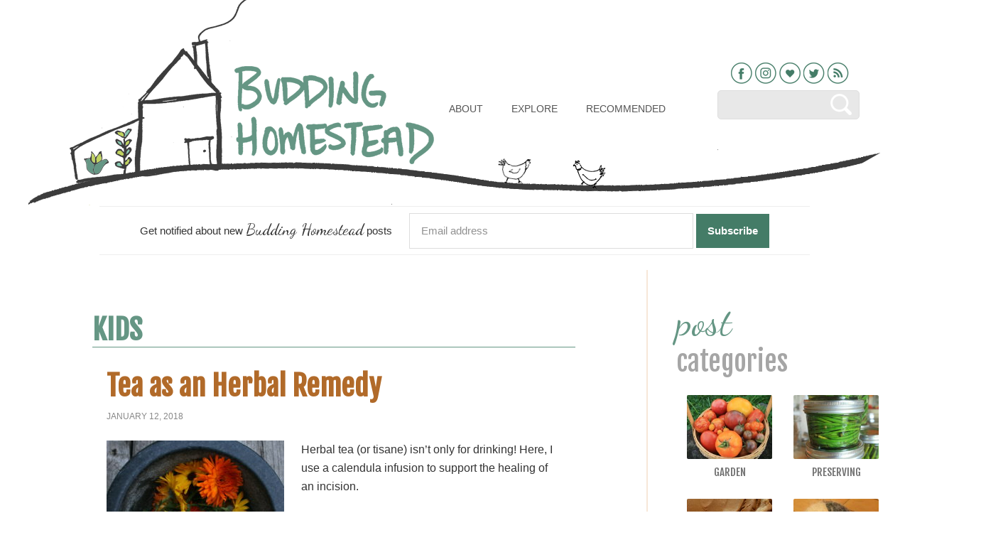

--- FILE ---
content_type: text/html; charset=UTF-8
request_url: https://buddinghomestead.com/category/kids/page/2/
body_size: 10694
content:
<!DOCTYPE html>
<html lang="en-US" xmlns:og="http://ogp.me/ns#" xmlns:fb="http://ogp.me/ns/fb#">
<head >
<meta charset="UTF-8" />
<title>Kids – Budding Homestead</title>		<meta name="robots" content="noindex,noodp,noydir" />
		<meta name="viewport" content="width=device-width, initial-scale=1" />
<meta name='robots' content='max-image-preview:large' />
	<style>img:is([sizes="auto" i], [sizes^="auto," i]) { contain-intrinsic-size: 3000px 1500px }</style>
	<link rel='dns-prefetch' href='//secure.gravatar.com' />
<link rel='dns-prefetch' href='//stats.wp.com' />
<link rel='dns-prefetch' href='//fonts.googleapis.com' />
<link rel='dns-prefetch' href='//v0.wordpress.com' />
<link rel="alternate" type="application/rss+xml" title="Budding Homestead &raquo; Feed" href="https://buddinghomestead.com/feed/" />
<link rel="alternate" type="application/rss+xml" title="Budding Homestead &raquo; Comments Feed" href="https://buddinghomestead.com/comments/feed/" />
<link rel="alternate" type="application/rss+xml" title="Budding Homestead &raquo; Kids Category Feed" href="https://buddinghomestead.com/category/kids/feed/" />
<link rel="canonical" href="https://buddinghomestead.com/category/kids/page/2/" />
		<!-- This site uses the Google Analytics by ExactMetrics plugin v8.11.1 - Using Analytics tracking - https://www.exactmetrics.com/ -->
		<!-- Note: ExactMetrics is not currently configured on this site. The site owner needs to authenticate with Google Analytics in the ExactMetrics settings panel. -->
					<!-- No tracking code set -->
				<!-- / Google Analytics by ExactMetrics -->
		<script type="text/javascript">
/* <![CDATA[ */
window._wpemojiSettings = {"baseUrl":"https:\/\/s.w.org\/images\/core\/emoji\/15.1.0\/72x72\/","ext":".png","svgUrl":"https:\/\/s.w.org\/images\/core\/emoji\/15.1.0\/svg\/","svgExt":".svg","source":{"concatemoji":"https:\/\/buddinghomestead.com\/wp-includes\/js\/wp-emoji-release.min.js?ver=6.8.1"}};
/*! This file is auto-generated */
!function(i,n){var o,s,e;function c(e){try{var t={supportTests:e,timestamp:(new Date).valueOf()};sessionStorage.setItem(o,JSON.stringify(t))}catch(e){}}function p(e,t,n){e.clearRect(0,0,e.canvas.width,e.canvas.height),e.fillText(t,0,0);var t=new Uint32Array(e.getImageData(0,0,e.canvas.width,e.canvas.height).data),r=(e.clearRect(0,0,e.canvas.width,e.canvas.height),e.fillText(n,0,0),new Uint32Array(e.getImageData(0,0,e.canvas.width,e.canvas.height).data));return t.every(function(e,t){return e===r[t]})}function u(e,t,n){switch(t){case"flag":return n(e,"\ud83c\udff3\ufe0f\u200d\u26a7\ufe0f","\ud83c\udff3\ufe0f\u200b\u26a7\ufe0f")?!1:!n(e,"\ud83c\uddfa\ud83c\uddf3","\ud83c\uddfa\u200b\ud83c\uddf3")&&!n(e,"\ud83c\udff4\udb40\udc67\udb40\udc62\udb40\udc65\udb40\udc6e\udb40\udc67\udb40\udc7f","\ud83c\udff4\u200b\udb40\udc67\u200b\udb40\udc62\u200b\udb40\udc65\u200b\udb40\udc6e\u200b\udb40\udc67\u200b\udb40\udc7f");case"emoji":return!n(e,"\ud83d\udc26\u200d\ud83d\udd25","\ud83d\udc26\u200b\ud83d\udd25")}return!1}function f(e,t,n){var r="undefined"!=typeof WorkerGlobalScope&&self instanceof WorkerGlobalScope?new OffscreenCanvas(300,150):i.createElement("canvas"),a=r.getContext("2d",{willReadFrequently:!0}),o=(a.textBaseline="top",a.font="600 32px Arial",{});return e.forEach(function(e){o[e]=t(a,e,n)}),o}function t(e){var t=i.createElement("script");t.src=e,t.defer=!0,i.head.appendChild(t)}"undefined"!=typeof Promise&&(o="wpEmojiSettingsSupports",s=["flag","emoji"],n.supports={everything:!0,everythingExceptFlag:!0},e=new Promise(function(e){i.addEventListener("DOMContentLoaded",e,{once:!0})}),new Promise(function(t){var n=function(){try{var e=JSON.parse(sessionStorage.getItem(o));if("object"==typeof e&&"number"==typeof e.timestamp&&(new Date).valueOf()<e.timestamp+604800&&"object"==typeof e.supportTests)return e.supportTests}catch(e){}return null}();if(!n){if("undefined"!=typeof Worker&&"undefined"!=typeof OffscreenCanvas&&"undefined"!=typeof URL&&URL.createObjectURL&&"undefined"!=typeof Blob)try{var e="postMessage("+f.toString()+"("+[JSON.stringify(s),u.toString(),p.toString()].join(",")+"));",r=new Blob([e],{type:"text/javascript"}),a=new Worker(URL.createObjectURL(r),{name:"wpTestEmojiSupports"});return void(a.onmessage=function(e){c(n=e.data),a.terminate(),t(n)})}catch(e){}c(n=f(s,u,p))}t(n)}).then(function(e){for(var t in e)n.supports[t]=e[t],n.supports.everything=n.supports.everything&&n.supports[t],"flag"!==t&&(n.supports.everythingExceptFlag=n.supports.everythingExceptFlag&&n.supports[t]);n.supports.everythingExceptFlag=n.supports.everythingExceptFlag&&!n.supports.flag,n.DOMReady=!1,n.readyCallback=function(){n.DOMReady=!0}}).then(function(){return e}).then(function(){var e;n.supports.everything||(n.readyCallback(),(e=n.source||{}).concatemoji?t(e.concatemoji):e.wpemoji&&e.twemoji&&(t(e.twemoji),t(e.wpemoji)))}))}((window,document),window._wpemojiSettings);
/* ]]> */
</script>
<link rel='stylesheet' id='sbi_styles-css' href='https://buddinghomestead.com/wp-content/plugins/instagram-feed/css/sbi-styles.min.css?ver=6.10.0' type='text/css' media='all' />
<link rel='stylesheet' id='genesis-budding-homestead-css' href='https://buddinghomestead.com/wp-content/themes/genesis-budding-homestead/style.css?ver=1.0.7' type='text/css' media='all' />
<style id='wp-emoji-styles-inline-css' type='text/css'>

	img.wp-smiley, img.emoji {
		display: inline !important;
		border: none !important;
		box-shadow: none !important;
		height: 1em !important;
		width: 1em !important;
		margin: 0 0.07em !important;
		vertical-align: -0.1em !important;
		background: none !important;
		padding: 0 !important;
	}
</style>
<link rel='stylesheet' id='wp-block-library-css' href='https://buddinghomestead.com/wp-includes/css/dist/block-library/style.min.css?ver=6.8.1' type='text/css' media='all' />
<style id='classic-theme-styles-inline-css' type='text/css'>
/*! This file is auto-generated */
.wp-block-button__link{color:#fff;background-color:#32373c;border-radius:9999px;box-shadow:none;text-decoration:none;padding:calc(.667em + 2px) calc(1.333em + 2px);font-size:1.125em}.wp-block-file__button{background:#32373c;color:#fff;text-decoration:none}
</style>
<link rel='stylesheet' id='mediaelement-css' href='https://buddinghomestead.com/wp-includes/js/mediaelement/mediaelementplayer-legacy.min.css?ver=4.2.17' type='text/css' media='all' />
<link rel='stylesheet' id='wp-mediaelement-css' href='https://buddinghomestead.com/wp-includes/js/mediaelement/wp-mediaelement.min.css?ver=6.8.1' type='text/css' media='all' />
<style id='jetpack-sharing-buttons-style-inline-css' type='text/css'>
.jetpack-sharing-buttons__services-list{display:flex;flex-direction:row;flex-wrap:wrap;gap:0;list-style-type:none;margin:5px;padding:0}.jetpack-sharing-buttons__services-list.has-small-icon-size{font-size:12px}.jetpack-sharing-buttons__services-list.has-normal-icon-size{font-size:16px}.jetpack-sharing-buttons__services-list.has-large-icon-size{font-size:24px}.jetpack-sharing-buttons__services-list.has-huge-icon-size{font-size:36px}@media print{.jetpack-sharing-buttons__services-list{display:none!important}}.editor-styles-wrapper .wp-block-jetpack-sharing-buttons{gap:0;padding-inline-start:0}ul.jetpack-sharing-buttons__services-list.has-background{padding:1.25em 2.375em}
</style>
<style id='global-styles-inline-css' type='text/css'>
:root{--wp--preset--aspect-ratio--square: 1;--wp--preset--aspect-ratio--4-3: 4/3;--wp--preset--aspect-ratio--3-4: 3/4;--wp--preset--aspect-ratio--3-2: 3/2;--wp--preset--aspect-ratio--2-3: 2/3;--wp--preset--aspect-ratio--16-9: 16/9;--wp--preset--aspect-ratio--9-16: 9/16;--wp--preset--color--black: #000000;--wp--preset--color--cyan-bluish-gray: #abb8c3;--wp--preset--color--white: #ffffff;--wp--preset--color--pale-pink: #f78da7;--wp--preset--color--vivid-red: #cf2e2e;--wp--preset--color--luminous-vivid-orange: #ff6900;--wp--preset--color--luminous-vivid-amber: #fcb900;--wp--preset--color--light-green-cyan: #7bdcb5;--wp--preset--color--vivid-green-cyan: #00d084;--wp--preset--color--pale-cyan-blue: #8ed1fc;--wp--preset--color--vivid-cyan-blue: #0693e3;--wp--preset--color--vivid-purple: #9b51e0;--wp--preset--gradient--vivid-cyan-blue-to-vivid-purple: linear-gradient(135deg,rgba(6,147,227,1) 0%,rgb(155,81,224) 100%);--wp--preset--gradient--light-green-cyan-to-vivid-green-cyan: linear-gradient(135deg,rgb(122,220,180) 0%,rgb(0,208,130) 100%);--wp--preset--gradient--luminous-vivid-amber-to-luminous-vivid-orange: linear-gradient(135deg,rgba(252,185,0,1) 0%,rgba(255,105,0,1) 100%);--wp--preset--gradient--luminous-vivid-orange-to-vivid-red: linear-gradient(135deg,rgba(255,105,0,1) 0%,rgb(207,46,46) 100%);--wp--preset--gradient--very-light-gray-to-cyan-bluish-gray: linear-gradient(135deg,rgb(238,238,238) 0%,rgb(169,184,195) 100%);--wp--preset--gradient--cool-to-warm-spectrum: linear-gradient(135deg,rgb(74,234,220) 0%,rgb(151,120,209) 20%,rgb(207,42,186) 40%,rgb(238,44,130) 60%,rgb(251,105,98) 80%,rgb(254,248,76) 100%);--wp--preset--gradient--blush-light-purple: linear-gradient(135deg,rgb(255,206,236) 0%,rgb(152,150,240) 100%);--wp--preset--gradient--blush-bordeaux: linear-gradient(135deg,rgb(254,205,165) 0%,rgb(254,45,45) 50%,rgb(107,0,62) 100%);--wp--preset--gradient--luminous-dusk: linear-gradient(135deg,rgb(255,203,112) 0%,rgb(199,81,192) 50%,rgb(65,88,208) 100%);--wp--preset--gradient--pale-ocean: linear-gradient(135deg,rgb(255,245,203) 0%,rgb(182,227,212) 50%,rgb(51,167,181) 100%);--wp--preset--gradient--electric-grass: linear-gradient(135deg,rgb(202,248,128) 0%,rgb(113,206,126) 100%);--wp--preset--gradient--midnight: linear-gradient(135deg,rgb(2,3,129) 0%,rgb(40,116,252) 100%);--wp--preset--font-size--small: 13px;--wp--preset--font-size--medium: 20px;--wp--preset--font-size--large: 36px;--wp--preset--font-size--x-large: 42px;--wp--preset--spacing--20: 0.44rem;--wp--preset--spacing--30: 0.67rem;--wp--preset--spacing--40: 1rem;--wp--preset--spacing--50: 1.5rem;--wp--preset--spacing--60: 2.25rem;--wp--preset--spacing--70: 3.38rem;--wp--preset--spacing--80: 5.06rem;--wp--preset--shadow--natural: 6px 6px 9px rgba(0, 0, 0, 0.2);--wp--preset--shadow--deep: 12px 12px 50px rgba(0, 0, 0, 0.4);--wp--preset--shadow--sharp: 6px 6px 0px rgba(0, 0, 0, 0.2);--wp--preset--shadow--outlined: 6px 6px 0px -3px rgba(255, 255, 255, 1), 6px 6px rgba(0, 0, 0, 1);--wp--preset--shadow--crisp: 6px 6px 0px rgba(0, 0, 0, 1);}:where(.is-layout-flex){gap: 0.5em;}:where(.is-layout-grid){gap: 0.5em;}body .is-layout-flex{display: flex;}.is-layout-flex{flex-wrap: wrap;align-items: center;}.is-layout-flex > :is(*, div){margin: 0;}body .is-layout-grid{display: grid;}.is-layout-grid > :is(*, div){margin: 0;}:where(.wp-block-columns.is-layout-flex){gap: 2em;}:where(.wp-block-columns.is-layout-grid){gap: 2em;}:where(.wp-block-post-template.is-layout-flex){gap: 1.25em;}:where(.wp-block-post-template.is-layout-grid){gap: 1.25em;}.has-black-color{color: var(--wp--preset--color--black) !important;}.has-cyan-bluish-gray-color{color: var(--wp--preset--color--cyan-bluish-gray) !important;}.has-white-color{color: var(--wp--preset--color--white) !important;}.has-pale-pink-color{color: var(--wp--preset--color--pale-pink) !important;}.has-vivid-red-color{color: var(--wp--preset--color--vivid-red) !important;}.has-luminous-vivid-orange-color{color: var(--wp--preset--color--luminous-vivid-orange) !important;}.has-luminous-vivid-amber-color{color: var(--wp--preset--color--luminous-vivid-amber) !important;}.has-light-green-cyan-color{color: var(--wp--preset--color--light-green-cyan) !important;}.has-vivid-green-cyan-color{color: var(--wp--preset--color--vivid-green-cyan) !important;}.has-pale-cyan-blue-color{color: var(--wp--preset--color--pale-cyan-blue) !important;}.has-vivid-cyan-blue-color{color: var(--wp--preset--color--vivid-cyan-blue) !important;}.has-vivid-purple-color{color: var(--wp--preset--color--vivid-purple) !important;}.has-black-background-color{background-color: var(--wp--preset--color--black) !important;}.has-cyan-bluish-gray-background-color{background-color: var(--wp--preset--color--cyan-bluish-gray) !important;}.has-white-background-color{background-color: var(--wp--preset--color--white) !important;}.has-pale-pink-background-color{background-color: var(--wp--preset--color--pale-pink) !important;}.has-vivid-red-background-color{background-color: var(--wp--preset--color--vivid-red) !important;}.has-luminous-vivid-orange-background-color{background-color: var(--wp--preset--color--luminous-vivid-orange) !important;}.has-luminous-vivid-amber-background-color{background-color: var(--wp--preset--color--luminous-vivid-amber) !important;}.has-light-green-cyan-background-color{background-color: var(--wp--preset--color--light-green-cyan) !important;}.has-vivid-green-cyan-background-color{background-color: var(--wp--preset--color--vivid-green-cyan) !important;}.has-pale-cyan-blue-background-color{background-color: var(--wp--preset--color--pale-cyan-blue) !important;}.has-vivid-cyan-blue-background-color{background-color: var(--wp--preset--color--vivid-cyan-blue) !important;}.has-vivid-purple-background-color{background-color: var(--wp--preset--color--vivid-purple) !important;}.has-black-border-color{border-color: var(--wp--preset--color--black) !important;}.has-cyan-bluish-gray-border-color{border-color: var(--wp--preset--color--cyan-bluish-gray) !important;}.has-white-border-color{border-color: var(--wp--preset--color--white) !important;}.has-pale-pink-border-color{border-color: var(--wp--preset--color--pale-pink) !important;}.has-vivid-red-border-color{border-color: var(--wp--preset--color--vivid-red) !important;}.has-luminous-vivid-orange-border-color{border-color: var(--wp--preset--color--luminous-vivid-orange) !important;}.has-luminous-vivid-amber-border-color{border-color: var(--wp--preset--color--luminous-vivid-amber) !important;}.has-light-green-cyan-border-color{border-color: var(--wp--preset--color--light-green-cyan) !important;}.has-vivid-green-cyan-border-color{border-color: var(--wp--preset--color--vivid-green-cyan) !important;}.has-pale-cyan-blue-border-color{border-color: var(--wp--preset--color--pale-cyan-blue) !important;}.has-vivid-cyan-blue-border-color{border-color: var(--wp--preset--color--vivid-cyan-blue) !important;}.has-vivid-purple-border-color{border-color: var(--wp--preset--color--vivid-purple) !important;}.has-vivid-cyan-blue-to-vivid-purple-gradient-background{background: var(--wp--preset--gradient--vivid-cyan-blue-to-vivid-purple) !important;}.has-light-green-cyan-to-vivid-green-cyan-gradient-background{background: var(--wp--preset--gradient--light-green-cyan-to-vivid-green-cyan) !important;}.has-luminous-vivid-amber-to-luminous-vivid-orange-gradient-background{background: var(--wp--preset--gradient--luminous-vivid-amber-to-luminous-vivid-orange) !important;}.has-luminous-vivid-orange-to-vivid-red-gradient-background{background: var(--wp--preset--gradient--luminous-vivid-orange-to-vivid-red) !important;}.has-very-light-gray-to-cyan-bluish-gray-gradient-background{background: var(--wp--preset--gradient--very-light-gray-to-cyan-bluish-gray) !important;}.has-cool-to-warm-spectrum-gradient-background{background: var(--wp--preset--gradient--cool-to-warm-spectrum) !important;}.has-blush-light-purple-gradient-background{background: var(--wp--preset--gradient--blush-light-purple) !important;}.has-blush-bordeaux-gradient-background{background: var(--wp--preset--gradient--blush-bordeaux) !important;}.has-luminous-dusk-gradient-background{background: var(--wp--preset--gradient--luminous-dusk) !important;}.has-pale-ocean-gradient-background{background: var(--wp--preset--gradient--pale-ocean) !important;}.has-electric-grass-gradient-background{background: var(--wp--preset--gradient--electric-grass) !important;}.has-midnight-gradient-background{background: var(--wp--preset--gradient--midnight) !important;}.has-small-font-size{font-size: var(--wp--preset--font-size--small) !important;}.has-medium-font-size{font-size: var(--wp--preset--font-size--medium) !important;}.has-large-font-size{font-size: var(--wp--preset--font-size--large) !important;}.has-x-large-font-size{font-size: var(--wp--preset--font-size--x-large) !important;}
:where(.wp-block-post-template.is-layout-flex){gap: 1.25em;}:where(.wp-block-post-template.is-layout-grid){gap: 1.25em;}
:where(.wp-block-columns.is-layout-flex){gap: 2em;}:where(.wp-block-columns.is-layout-grid){gap: 2em;}
:root :where(.wp-block-pullquote){font-size: 1.5em;line-height: 1.6;}
</style>
<link rel='stylesheet' id='contact-form-7-css' href='https://buddinghomestead.com/wp-content/plugins/contact-form-7/includes/css/styles.css?ver=6.1.4' type='text/css' media='all' />
<link rel='stylesheet' id='responsive-lightbox-swipebox-css' href='https://buddinghomestead.com/wp-content/plugins/responsive-lightbox/assets/swipebox/swipebox.min.css?ver=1.5.2' type='text/css' media='all' />
<link rel='stylesheet' id='genesis-budding-homestead-fonts-css' href='//fonts.googleapis.com/css?family=Dancing+Script%7CFjalla+One%7CSue+Ellen+Francisco&#038;ver=1.0.7' type='text/css' media='all' />
<link rel='stylesheet' id='dashicons-css' href='https://buddinghomestead.com/wp-includes/css/dashicons.min.css?ver=6.8.1' type='text/css' media='all' />
<link rel="preload" class="mv-grow-style" href="https://buddinghomestead.com/wp-content/plugins/social-pug/assets/dist/style-frontend-pro.css?ver=1.36.3" as="style"><noscript><link rel='stylesheet' id='dpsp-frontend-style-pro-css' href='https://buddinghomestead.com/wp-content/plugins/social-pug/assets/dist/style-frontend-pro.css?ver=1.36.3' type='text/css' media='all' />
</noscript><style id='dpsp-frontend-style-pro-inline-css' type='text/css'>

				@media screen and ( max-width : 720px ) {
					.dpsp-content-wrapper.dpsp-hide-on-mobile,
					.dpsp-share-text.dpsp-hide-on-mobile {
						display: none;
					}
					.dpsp-has-spacing .dpsp-networks-btns-wrapper li {
						margin:0 2% 10px 0;
					}
					.dpsp-network-btn.dpsp-has-label:not(.dpsp-has-count) {
						max-height: 40px;
						padding: 0;
						justify-content: center;
					}
					.dpsp-content-wrapper.dpsp-size-small .dpsp-network-btn.dpsp-has-label:not(.dpsp-has-count){
						max-height: 32px;
					}
					.dpsp-content-wrapper.dpsp-size-large .dpsp-network-btn.dpsp-has-label:not(.dpsp-has-count){
						max-height: 46px;
					}
				}
			
</style>
<script type="text/javascript" src="https://buddinghomestead.com/wp-includes/js/tinymce/tinymce.min.js?ver=49110-20201110" id="wp-tinymce-root-js"></script>
<script type="text/javascript" src="https://buddinghomestead.com/wp-includes/js/tinymce/plugins/compat3x/plugin.min.js?ver=49110-20201110" id="wp-tinymce-js"></script>
<script type="text/javascript" src="https://buddinghomestead.com/wp-includes/js/jquery/jquery.min.js?ver=3.7.1" id="jquery-core-js"></script>
<script type="text/javascript" src="https://buddinghomestead.com/wp-includes/js/jquery/jquery-migrate.min.js?ver=3.4.1" id="jquery-migrate-js"></script>
<script type="text/javascript" src="https://buddinghomestead.com/wp-content/plugins/responsive-lightbox/assets/dompurify/purify.min.js?ver=3.3.1" id="dompurify-js"></script>
<script type="text/javascript" id="responsive-lightbox-sanitizer-js-before">
/* <![CDATA[ */
window.RLG = window.RLG || {}; window.RLG.sanitizeAllowedHosts = ["youtube.com","www.youtube.com","youtu.be","vimeo.com","player.vimeo.com"];
/* ]]> */
</script>
<script type="text/javascript" src="https://buddinghomestead.com/wp-content/plugins/responsive-lightbox/js/sanitizer.js?ver=2.6.1" id="responsive-lightbox-sanitizer-js"></script>
<script type="text/javascript" src="https://buddinghomestead.com/wp-content/plugins/responsive-lightbox/assets/swipebox/jquery.swipebox.min.js?ver=1.5.2" id="responsive-lightbox-swipebox-js"></script>
<script type="text/javascript" src="https://buddinghomestead.com/wp-includes/js/underscore.min.js?ver=1.13.7" id="underscore-js"></script>
<script type="text/javascript" src="https://buddinghomestead.com/wp-content/plugins/responsive-lightbox/assets/infinitescroll/infinite-scroll.pkgd.min.js?ver=4.0.1" id="responsive-lightbox-infinite-scroll-js"></script>
<script type="text/javascript" id="responsive-lightbox-js-before">
/* <![CDATA[ */
var rlArgs = {"script":"swipebox","selector":"lightbox","customEvents":"","activeGalleries":true,"animation":true,"hideCloseButtonOnMobile":false,"removeBarsOnMobile":false,"hideBars":true,"hideBarsDelay":5000,"videoMaxWidth":1080,"useSVG":true,"loopAtEnd":false,"woocommerce_gallery":false,"ajaxurl":"https:\/\/buddinghomestead.com\/wp-admin\/admin-ajax.php","nonce":"979cad0c19","preview":false,"postId":2039,"scriptExtension":false};
/* ]]> */
</script>
<script type="text/javascript" src="https://buddinghomestead.com/wp-content/plugins/responsive-lightbox/js/front.js?ver=2.6.1" id="responsive-lightbox-js"></script>
<script type="text/javascript" src="https://buddinghomestead.com/wp-content/themes/genesis/lib/js/skip-links.js?ver=6.8.1" id="skip-links-js"></script>
<!--[if lt IE 9]>
<script type="text/javascript" src="https://buddinghomestead.com/wp-content/themes/genesis/lib/js/html5shiv.min.js?ver=3.7.3" id="html5shiv-js"></script>
<![endif]-->
<link rel="https://api.w.org/" href="https://buddinghomestead.com/wp-json/" /><link rel="alternate" title="JSON" type="application/json" href="https://buddinghomestead.com/wp-json/wp/v2/categories/120" /><link rel="EditURI" type="application/rsd+xml" title="RSD" href="https://buddinghomestead.com/xmlrpc.php?rsd" />
		<script type="text/javascript" async defer data-pin-color="red"  data-pin-hover="true"
			src="https://buddinghomestead.com/wp-content/plugins/pinterest-pin-it-button-on-image-hover-and-post/js/pinit.js"></script>
			<style>img#wpstats{display:none}</style>
		<link rel="prev" href="https://buddinghomestead.com/category/kids/" />
<link rel="next" href="https://buddinghomestead.com/category/kids/page/3/" />
<meta name="hubbub-info" description="Hubbub 1.36.3"><link rel="icon" href="https://s3.amazonaws.com/media.buddinghomestead.com/wp-content/uploads/2017/01/23220238/favicon.png" sizes="32x32" />
<link rel="icon" href="https://s3.amazonaws.com/media.buddinghomestead.com/wp-content/uploads/2017/01/23220238/favicon.png" sizes="192x192" />
<link rel="apple-touch-icon" href="https://s3.amazonaws.com/media.buddinghomestead.com/wp-content/uploads/2017/01/23220238/favicon.png" />
<meta name="msapplication-TileImage" content="https://s3.amazonaws.com/media.buddinghomestead.com/wp-content/uploads/2017/01/23220238/favicon.png" />

<!-- START - Open Graph and Twitter Card Tags 3.3.7 -->
 <!-- Facebook Open Graph -->
  <meta property="og:locale" content="en_US"/>
  <meta property="og:site_name" content="Budding Homestead"/>
  <meta property="og:title" content="Kids"/>
  <meta property="og:url" content="https://buddinghomestead.com/category/kids/"/>
  <meta property="og:type" content="article"/>
  <meta property="og:image" content="https://buddinghomestead.com/wp-content/uploads/2011/06/IMG_4383.jpg"/>
  <meta property="og:image:url" content="https://buddinghomestead.com/wp-content/uploads/2011/06/IMG_4383.jpg"/>
  <meta property="og:image:secure_url" content="https://buddinghomestead.com/wp-content/uploads/2011/06/IMG_4383.jpg"/>
 <!-- Google+ / Schema.org -->
  <meta itemprop="name" content="Kids"/>
  <meta itemprop="headline" content="Kids"/>
  <meta itemprop="image" content="https://buddinghomestead.com/wp-content/uploads/2011/06/IMG_4383.jpg"/>
 <!-- Twitter Cards -->
 <!-- SEO -->
 <!-- Misc. tags -->
 <!-- is_category -->
<!-- END - Open Graph and Twitter Card Tags 3.3.7 -->
	
</head>
<body class="archive paged category category-kids category-120 paged-2 category-paged-2 wp-theme-genesis wp-child-theme-genesis-budding-homestead content-sidebar" itemscope itemtype="http://schema.org/WebPage"><div class="site-container"><section><h2 class="screen-reader-text">Skip links</h2><ul class="genesis-skip-link"><li><a href="#genesis-content" class="screen-reader-shortcut"> Skip to content</a></li><li><a href="#genesis-sidebar-primary" class="screen-reader-shortcut"> Skip to primary sidebar</a></li><li><a href="#genesis-footer-widgets" class="screen-reader-shortcut"> Skip to footer</a></li></ul></section>
<header class="site-header" itemscope itemtype="http://schema.org/WPHeader"><div class="wrap"><div class="title-area"><p class="site-title" itemprop="headline">
                <a href="https://buddinghomestead.com/" class="site-title-link">
                    <img src="/wp-content/themes/genesis-budding-homestead/images/header-title.png"
                         alt="Budding Homestead">
                </a>
              </p></div><div class="widget-area header-widget-area"><h2 class="genesis-sidebar-title screen-reader-text">Header Right</h2><section id="nav_menu-3" class="widget widget_nav_menu"><div class="widget-wrap"><nav class="nav-header" itemscope itemtype="http://schema.org/SiteNavigationElement"><ul id="menu-main-nav" class="menu genesis-nav-menu js-superfish"><li id="menu-item-64" class="menu-item menu-item-type-post_type menu-item-object-page menu-item-64"><a href="https://buddinghomestead.com/about/" itemprop="url"><span itemprop="name">About</span></a></li>
<li id="menu-item-1434" class="menu-item menu-item-type-post_type menu-item-object-page menu-item-1434"><a href="https://buddinghomestead.com/explore/" itemprop="url"><span itemprop="name">Explore</span></a></li>
<li id="menu-item-1437" class="menu-item menu-item-type-post_type menu-item-object-page menu-item-1437"><a href="https://buddinghomestead.com/recommended/" itemprop="url"><span itemprop="name">Recommended</span></a></li>
</ul></nav></div></section>
<section id="text-4" class="widget widget_text"><div class="widget-wrap">			<div class="textwidget"><ul class="bh-social-nav">
<li><a href="https://www.facebook.com/buddinghomestead/"
class="fb" title="Like Budding Homestead on Facebook"><span class="screen-reader-text">Facebook</span></a></li>
<li><a href="https://www.instagram.com/buddinghomestead/" class="instagram" title="Follow Budding Homestead on Instagram"><span class="screen-reader-text">Instagram</span></a></li>
<li><a href="https://www.bloglovin.com/blogs/budding-homestead-17715625" title="Follow Budding Homestead on Bloglovin" class="bloglovin"><span class="screen-reader-text">Bloglovin</span></a></li>
<li><a href="https://www.twitter.com/buddinghstead/" class="twitter" title="Follow Budding Homestead on Twitter"><span class="screen-reader-text">Twitter</span></a></li>
<li><a href="http://feeds.feedburner.com/BuddingHomestead" class="rss" title="Subscribe to Budding Homestead's RSS feed"><span class="screen-reader-text">RSS</span></a></li>
</ul></div>
		</div></section>
<section id="search-2" class="widget widget_search"><div class="widget-wrap"><form class="search-form" itemprop="potentialAction" itemscope itemtype="http://schema.org/SearchAction" method="get" action="https://buddinghomestead.com/" role="search"><meta itemprop="target" content="https://buddinghomestead.com/?s={s}"/><label class="search-form-label screen-reader-text" for="searchform-696e2ed2340b8"></label><input itemprop="query-input" type="search" name="s" id="searchform-696e2ed2340b8" placeholder="" /><input type="submit" value="Search" /></form></div></section>
</div></div></header><div class="site-inner"><div class="newsletter-signup newsletter-signup-top">
            <form action="https://buddinghomestead.us13.list-manage.com/subscribe/post?u=278e93c5ace2c37946d5ff689&amp;id=caf2130407" method="post" id="mc-embedded-subscribe-form" name="mc-embedded-subscribe-form" class="validate" target="_blank" novalidate="">
                <label for="mce-EMAIL-top">Get notified about new <span class="font-cursive bh-title">Budding&nbsp;Homestead</span>&nbsp;posts</label>
                <input type="email" value="" name="EMAIL" class="email" id="mce-EMAIL-top" placeholder="Email address" required="">
                <!-- real people should not fill this in and expect good things - do not remove this or risk form bot signups-->
                <div style="position: absolute; left: -5000px;" aria-hidden="true"><input type="text" name="b_278e93c5ace2c37946d5ff689_caf2130407" tabindex="-1" value=""></div>
                <input type="submit" value="Subscribe" name="subscribe" id="mc-embedded-subscribe-top" class="button">
            </form>
         </div><div class="content-sidebar-wrap"><main class="content" id="genesis-content"><div class="archive-description taxonomy-archive-description taxonomy-description"><h1 class="archive-title">Kids</h1></div><article class="post-2039 post type-post status-publish format-standard has-post-thumbnail category-garden category-kids tag-flowers tag-healing tag-herbal-remedies entry" itemscope itemtype="http://schema.org/CreativeWork"><header class="entry-header"><h2 class="entry-title" itemprop="headline"><a href="https://buddinghomestead.com/2018/01/12/tea-as-an-herbal-remedy/" rel="bookmark">Tea as an Herbal Remedy</a></h2> 
<p class="entry-meta"><time class="entry-time" itemprop="datePublished" datetime="2018-01-12T23:36:37-06:00">January 12, 2018</time>  </p></header><div class="entry-content" itemprop="text"><a class="entry-image-link" href="https://buddinghomestead.com/2018/01/12/tea-as-an-herbal-remedy/" aria-hidden="true"><img width="250" height="250" src="https://s3.amazonaws.com/media.buddinghomestead.com/wp-content/uploads/2017/11/13225247/IMG_7061-250x250.jpg" class="alignleft post-image entry-image" alt="Tea as an Herbal Remedy" itemprop="image" decoding="async" /></a><p>Herbal tea (or tisane) isn&#8217;t only for drinking! Here, I use a calendula infusion to support the healing of an incision.</p>
</div><footer class="entry-footer"><p class="entry-meta"><span class="entry-categories">Filed Under: <a href="https://buddinghomestead.com/category/garden/" rel="category tag">Garden</a>, <a href="https://buddinghomestead.com/category/kids/" rel="category tag">Kids</a></span> <span class="entry-tags">Tagged With: <a href="https://buddinghomestead.com/tag/flowers/" rel="tag">Flowers</a>, <a href="https://buddinghomestead.com/tag/healing/" rel="tag">healing</a>, <a href="https://buddinghomestead.com/tag/herbal-remedies/" rel="tag">herbal remedies</a></span></p></footer></article><article class="post-2048 post type-post status-publish format-standard has-post-thumbnail category-crafts category-kids tag-christmas tag-nature-crafts tag-reflection tag-winter entry" itemscope itemtype="http://schema.org/CreativeWork"><header class="entry-header"><h2 class="entry-title" itemprop="headline"><a href="https://buddinghomestead.com/2017/12/28/savoring-the-season/" rel="bookmark">Savoring the Season</a></h2> 
<p class="entry-meta"><time class="entry-time" itemprop="datePublished" datetime="2017-12-28T20:18:12-06:00">December 28, 2017</time>  </p></header><div class="entry-content" itemprop="text"><a class="entry-image-link" href="https://buddinghomestead.com/2017/12/28/savoring-the-season/" aria-hidden="true"><img width="250" height="250" src="https://s3.amazonaws.com/media.buddinghomestead.com/wp-content/uploads/2017/12/28114842/IMG_8403-001-250x250.jpg" class="alignleft post-image entry-image" alt="Savoring the Season" itemprop="image" decoding="async" loading="lazy" /></a><p>I didn&#8217;t think this period of life would afford us much time for the sweet extras of the advent season. In the end, I&#8217;m so thankful we carved out time for these precious traditions.</p>
</div><footer class="entry-footer"><p class="entry-meta"><span class="entry-categories">Filed Under: <a href="https://buddinghomestead.com/category/crafts/" rel="category tag">Crafts</a>, <a href="https://buddinghomestead.com/category/kids/" rel="category tag">Kids</a></span> <span class="entry-tags">Tagged With: <a href="https://buddinghomestead.com/tag/christmas/" rel="tag">Christmas</a>, <a href="https://buddinghomestead.com/tag/nature-crafts/" rel="tag">nature crafts</a>, <a href="https://buddinghomestead.com/tag/reflection/" rel="tag">reflection</a>, <a href="https://buddinghomestead.com/tag/winter/" rel="tag">winter</a></span></p></footer></article><article class="post-1997 post type-post status-publish format-standard has-post-thumbnail category-adventures category-kids tag-farmstay tag-reflection tag-sheep tag-wisconsin entry" itemscope itemtype="http://schema.org/CreativeWork"><header class="entry-header"><h2 class="entry-title" itemprop="headline"><a href="https://buddinghomestead.com/2017/10/23/a-farmstay/" rel="bookmark">A Farmstay</a></h2> 
<p class="entry-meta"><time class="entry-time" itemprop="datePublished" datetime="2017-10-23T23:12:58-05:00">October 23, 2017</time>  </p></header><div class="entry-content" itemprop="text"><a class="entry-image-link" href="https://buddinghomestead.com/2017/10/23/a-farmstay/" aria-hidden="true"><img width="250" height="250" src="https://s3.amazonaws.com/media.buddinghomestead.com/wp-content/uploads/2017/10/23215648/IMG_2228-250x250.jpg" class="alignleft post-image entry-image" alt="A Farmstay" itemprop="image" decoding="async" loading="lazy" /></a><p>A restorative escape to a former hayloft rescued these weary DIY parents</p>
</div><footer class="entry-footer"><p class="entry-meta"><span class="entry-categories">Filed Under: <a href="https://buddinghomestead.com/category/adventures/" rel="category tag">Adventures</a>, <a href="https://buddinghomestead.com/category/kids/" rel="category tag">Kids</a></span> <span class="entry-tags">Tagged With: <a href="https://buddinghomestead.com/tag/farmstay/" rel="tag">farmstay</a>, <a href="https://buddinghomestead.com/tag/reflection/" rel="tag">reflection</a>, <a href="https://buddinghomestead.com/tag/sheep/" rel="tag">sheep</a>, <a href="https://buddinghomestead.com/tag/wisconsin/" rel="tag">Wisconsin</a></span></p></footer></article><article class="post-1877 post type-post status-publish format-standard has-post-thumbnail category-infrastructure category-kids tag-house tag-minneapolis tag-moving tag-reflection entry" itemscope itemtype="http://schema.org/CreativeWork"><header class="entry-header"><h2 class="entry-title" itemprop="headline"><a href="https://buddinghomestead.com/2017/09/15/our-farm-bound-journey/" rel="bookmark">Our Farm-bound Journey</a></h2> 
<p class="entry-meta"><time class="entry-time" itemprop="datePublished" datetime="2017-09-15T20:58:11-05:00">September 15, 2017</time>  </p></header><div class="entry-content" itemprop="text"><a class="entry-image-link" href="https://buddinghomestead.com/2017/09/15/our-farm-bound-journey/" aria-hidden="true"><img width="250" height="250" src="https://s3.amazonaws.com/media.buddinghomestead.com/wp-content/uploads/2017/09/15204102/01-250x250.jpg" class="alignleft post-image entry-image" alt="Our Farm-bound Journey" itemprop="image" decoding="async" loading="lazy" /></a><p>A reflection on our venture with this awesome Mpls duplex as we hope for a new gardener owner to find this treasure, and hope for a slice of that country pie for ourselves.</p>
</div><footer class="entry-footer"><p class="entry-meta"><span class="entry-categories">Filed Under: <a href="https://buddinghomestead.com/category/infrastructure/" rel="category tag">Infrastructure</a>, <a href="https://buddinghomestead.com/category/kids/" rel="category tag">Kids</a></span> <span class="entry-tags">Tagged With: <a href="https://buddinghomestead.com/tag/house/" rel="tag">house</a>, <a href="https://buddinghomestead.com/tag/minneapolis/" rel="tag">Minneapolis</a>, <a href="https://buddinghomestead.com/tag/moving/" rel="tag">moving</a>, <a href="https://buddinghomestead.com/tag/reflection/" rel="tag">reflection</a></span></p></footer></article><article class="post-1796 post type-post status-publish format-standard has-post-thumbnail category-honey-bees category-kids tag-learning-curve tag-minnesota tag-winterizing entry" itemscope itemtype="http://schema.org/CreativeWork"><header class="entry-header"><h2 class="entry-title" itemprop="headline"><a href="https://buddinghomestead.com/2017/04/24/a-bee-burial/" rel="bookmark">A Bee Burial</a></h2> 
<p class="entry-meta"><time class="entry-time" itemprop="datePublished" datetime="2017-04-24T16:50:45-05:00">April 24, 2017</time>  </p></header><div class="entry-content" itemprop="text"><a class="entry-image-link" href="https://buddinghomestead.com/2017/04/24/a-bee-burial/" aria-hidden="true"><img width="250" height="250" src="https://s3.amazonaws.com/media.buddinghomestead.com/wp-content/uploads/2017/04/24163123/IMG_3380-001-250x250.jpg" class="alignleft post-image entry-image" alt="A Bee Burial" itemprop="image" decoding="async" loading="lazy" /></a><p>One honeybee hive died, and one survived our first winter. A search for the cause of death, and a proper burial by caring children.</p>
</div><footer class="entry-footer"><p class="entry-meta"><span class="entry-categories">Filed Under: <a href="https://buddinghomestead.com/category/honey-bees/" rel="category tag">Honey Bees</a>, <a href="https://buddinghomestead.com/category/kids/" rel="category tag">Kids</a></span> <span class="entry-tags">Tagged With: <a href="https://buddinghomestead.com/tag/learning-curve/" rel="tag">learning curve</a>, <a href="https://buddinghomestead.com/tag/minnesota/" rel="tag">Minnesota</a>, <a href="https://buddinghomestead.com/tag/winterizing/" rel="tag">winterizing</a></span></p></footer></article><article class="post-1746 post type-post status-publish format-standard has-post-thumbnail category-chickens category-garden category-kids tag-homeschool tag-reflection entry" itemscope itemtype="http://schema.org/CreativeWork"><header class="entry-header"><h2 class="entry-title" itemprop="headline"><a href="https://buddinghomestead.com/2017/04/06/spring-things/" rel="bookmark">Spring Things</a></h2> 
<p class="entry-meta"><time class="entry-time" itemprop="datePublished" datetime="2017-04-06T22:36:04-05:00">April 6, 2017</time>  </p></header><div class="entry-content" itemprop="text"><a class="entry-image-link" href="https://buddinghomestead.com/2017/04/06/spring-things/" aria-hidden="true"><img width="250" height="250" src="https://s3.amazonaws.com/media.buddinghomestead.com/wp-content/uploads/2017/04/06145045/IMG_3129-001-250x250.jpg" class="alignleft post-image entry-image" alt="Spring Things" itemprop="image" decoding="async" loading="lazy" /></a><p>Treasuring the brief moments we have at home to soak in Spring. Here are some of the true markers of Spring for us!</p>
</div><footer class="entry-footer"><p class="entry-meta"><span class="entry-categories">Filed Under: <a href="https://buddinghomestead.com/category/chickens/" rel="category tag">Chickens</a>, <a href="https://buddinghomestead.com/category/garden/" rel="category tag">Garden</a>, <a href="https://buddinghomestead.com/category/kids/" rel="category tag">Kids</a></span> <span class="entry-tags">Tagged With: <a href="https://buddinghomestead.com/tag/homeschool/" rel="tag">homeschool</a>, <a href="https://buddinghomestead.com/tag/reflection/" rel="tag">reflection</a></span></p></footer></article><div class="archive-pagination pagination"><ul><li class="pagination-previous"><a href="https://buddinghomestead.com/category/kids/" >&#x000AB; Previous Page</a></li>
<li><a href="https://buddinghomestead.com/category/kids/"><span class="screen-reader-text">Page </span>1</a></li>
<li class="active"  aria-label="Current page"><a href="https://buddinghomestead.com/category/kids/page/2/"><span class="screen-reader-text">Page </span>2</a></li>
<li><a href="https://buddinghomestead.com/category/kids/page/3/"><span class="screen-reader-text">Page </span>3</a></li>
<li><a href="https://buddinghomestead.com/category/kids/page/4/"><span class="screen-reader-text">Page </span>4</a></li>
<li class="pagination-next"><a href="https://buddinghomestead.com/category/kids/page/3/" >Next Page &#x000BB;</a></li>
</ul></div>
</main><aside class="sidebar sidebar-primary widget-area" role="complementary" aria-label="Primary Sidebar" itemscope itemtype="http://schema.org/WPSideBar" id="genesis-sidebar-primary"><h2 class="genesis-sidebar-title screen-reader-text">Primary Sidebar</h2><section id="sidebar-topics" class="widget"><h2 class="cursive-plus-simple-wrapper">
                <span class="font-cursive font-color-teal">Post</span>
                <span class="font-simple font-color-gray">Categories</span>
              </h2><nav class="bh-sidebar-topics"><a href="/category/garden/" class="garden"><img src="/wp-content/themes/genesis-budding-homestead/images/topics/garden-small.jpg" alt=""><span class="font-simple">Garden</span></a><a href="/category/preserving/" class="preserving"><img src="/wp-content/themes/genesis-budding-homestead/images/topics/preserving-small.jpg" alt=""><span class="font-simple">Preserving</span></a><a href="/category/recipes/" class="recipes"><img src="/wp-content/themes/genesis-budding-homestead/images/topics/recipes-small.jpg" alt=""><span class="font-simple">Recipes</span></a><a href="/category/crafts/" class="crafts"><img src="/wp-content/themes/genesis-budding-homestead/images/topics/crafts-small.jpg" alt=""><span class="font-simple">Crafts</span></a><a href="/category/kids/" class="kids"><img src="/wp-content/themes/genesis-budding-homestead/images/topics/kids-small.jpg" alt=""><span class="font-simple">Kids</span></a><a href="/category/infrastructure/" class="infrastructure"><img src="/wp-content/themes/genesis-budding-homestead/images/topics/infrastructure-small.jpg" alt=""><span class="font-simple">Infrastructure</span></a><a href="/category/chickens/" class="chickens"><img src="/wp-content/themes/genesis-budding-homestead/images/topics/chickens-small.jpg" alt=""><span class="font-simple">Chickens</span></a><a href="/category/honey-bees/" class="honey-bees"><img src="/wp-content/themes/genesis-budding-homestead/images/topics/honey-bees-small.jpg" alt=""><span class="font-simple">Honey Bees</span></a><a href="/category/veggie-fruit-index/" class="veggie-fruit-index"><img src="/wp-content/themes/genesis-budding-homestead/images/topics/veggie-fruit-index-small.jpg" alt=""><span class="font-simple">Veggie & Fruit Index</span></a><a href="/category/nurtured-by-nature/" class="nurtured-by-nature"><img src="/wp-content/themes/genesis-budding-homestead/images/topics/nurtured-by-nature-small.jpg" alt=""><span class="font-simple">Nurtured by Nature</span></a><a href="/category/adventures/" class="adventures"><img src="/wp-content/themes/genesis-budding-homestead/images/topics/adventures-small.jpg" alt=""><span class="font-simple">Adventures</span></a></nav></section></aside></div></div><div class="footer-widgets" id="genesis-footer-widgets"><h2 class="genesis-sidebar-title screen-reader-text">Footer</h2><div class="wrap"><div class="footer-widgets-1 widget-area"><section id="text-6" class="widget widget_text"><div class="widget-wrap">			<div class="textwidget"><div class="bh-footer-title">
<img alt="" src="/wp-content/themes/genesis-budding-homestead/images/footer-house.png"
class="footer-house">
<a href="/"
class="footer-title"><img alt="Budding Homestead" src="/wp-content/themes/genesis-budding-homestead/images/footer-title.png"></a>
</div></div>
		</div></section>
</div><div class="footer-widgets-2 widget-area"><section id="text-9" class="widget widget_text"><div class="widget-wrap">			<div class="textwidget"><div class="newsletter-signup">
<p>Sign up for my newsletter to get the latest Budding Homestead content and news delivered to your inbox.</p>
<form action="https://buddinghomestead.us13.list-manage.com/subscribe/post?u=278e93c5ace2c37946d5ff689&amp;id=caf2130407" method="post" id="mc-embedded-subscribe-form" name="mc-embedded-subscribe-form" class="validate" target="_blank" novalidate="">
    <div id="mc_embed_signup_scroll">
	<label for="mce-EMAIL" style="display: none;">Subscribe</label>
	<input type="email" value="" name="EMAIL" class="email" id="mce-EMAIL" placeholder="Email address" required="">
    <!-- real people should not fill this in and expect good things - do not remove this or risk form bot signups-->
    <div style="position: absolute; left: -5000px;" aria-hidden="true"><input type="text" name="b_278e93c5ace2c37946d5ff689_caf2130407" tabindex="-1" value=""></div>
    <input type="submit" value="Subscribe" name="subscribe" id="mc-embedded-subscribe" class="button">
    </div>
</form>
</div></div>
		</div></section>
</div><div class="footer-widgets-3 widget-area"><section id="text-5" class="widget widget_text"><div class="widget-wrap">			<div class="textwidget"><ul class="bh-social-nav">
<li><a href="https://www.facebook.com/buddinghomestead/"
class="fb" title="Like Budding Homestead on Facebook"><span class="screen-reader-text">Facebook</span></a></li>
<li><a href="https://www.instagram.com/buddinghomestead/" class="instagram" title="Follow Budding Homestead on Instagram"><span class="screen-reader-text">Instagram</span></a></li>
<li><a href="https://www.bloglovin.com/blogs/budding-homestead-17715625" title="Follow Budding Homestead on Bloglovin" class="bloglovin"><span class="screen-reader-text">Bloglovin</span></a></li>
<li><a href="https://www.twitter.com/buddinghstead/" class="twitter" title="Follow Budding Homestead on Twitter"><span class="screen-reader-text">Twitter</span></a></li>
<li><a href="http://feeds.feedburner.com/BuddingHomestead" class="rss" title="Subscribe to Budding Homestead's RSS feed"><span class="screen-reader-text">RSS</span></a></li>
</ul></div>
		</div></section>
<section id="text-8" class="widget widget_text"><div class="widget-wrap">			<div class="textwidget"><a href="https://www.tendedapp.com/?utm_source=bh&utm_medium=footer" target="_blank" class="friends-of-tended-wrapper"><div class="top-line"><span class="tended-friends-of">Friends of</span><img src="/wp-content/themes/genesis-budding-homestead/images/tended-brand-198x50.png" alt="Tended" class="tended-brand"></div><span class="tended-tagline">Software for gardeners and small farms</span></a></div>
		</div></section>
<section id="nav_menu-4" class="widget widget_nav_menu"><div class="widget-wrap"><div class="menu-footer-nav-container"><ul id="menu-footer-nav" class="menu"><li id="menu-item-1413" class="menu-item menu-item-type-post_type menu-item-object-page menu-item-1413"><a href="https://buddinghomestead.com/about/" itemprop="url">About</a></li>
<li id="menu-item-1433" class="menu-item menu-item-type-post_type menu-item-object-page menu-item-1433"><a href="https://buddinghomestead.com/explore/" itemprop="url">Explore</a></li>
<li id="menu-item-1438" class="menu-item menu-item-type-post_type menu-item-object-page menu-item-1438"><a href="https://buddinghomestead.com/recommended/" itemprop="url">Recommended</a></li>
<li id="menu-item-1412" class="menu-item menu-item-type-post_type menu-item-object-page menu-item-1412"><a href="https://buddinghomestead.com/contact-me/" itemprop="url">Contact Me</a></li>
</ul></div></div></section>
</div></div></div><footer class="site-footer" itemscope itemtype="http://schema.org/WPFooter"><div class="wrap"><p>&#x000A9;&nbsp;2026 &middot; <a href="http://www.buddinghomestead.com">Budding Homestead</a></p></div></footer></div><script type="speculationrules">
{"prefetch":[{"source":"document","where":{"and":[{"href_matches":"\/*"},{"not":{"href_matches":["\/wp-*.php","\/wp-admin\/*","\/wp-content\/uploads\/*","\/wp-content\/*","\/wp-content\/plugins\/*","\/wp-content\/themes\/genesis-budding-homestead\/*","\/wp-content\/themes\/genesis\/*","\/*\\?(.+)"]}},{"not":{"selector_matches":"a[rel~=\"nofollow\"]"}},{"not":{"selector_matches":".no-prefetch, .no-prefetch a"}}]},"eagerness":"conservative"}]}
</script>
<!-- Instagram Feed JS -->
<script type="text/javascript">
var sbiajaxurl = "https://buddinghomestead.com/wp-admin/admin-ajax.php";
</script>
<script type="text/javascript" src="https://buddinghomestead.com/wp-includes/js/dist/hooks.min.js?ver=4d63a3d491d11ffd8ac6" id="wp-hooks-js"></script>
<script type="text/javascript" src="https://buddinghomestead.com/wp-includes/js/dist/i18n.min.js?ver=5e580eb46a90c2b997e6" id="wp-i18n-js"></script>
<script type="text/javascript" id="wp-i18n-js-after">
/* <![CDATA[ */
wp.i18n.setLocaleData( { 'text direction\u0004ltr': [ 'ltr' ] } );
/* ]]> */
</script>
<script type="text/javascript" src="https://buddinghomestead.com/wp-content/plugins/contact-form-7/includes/swv/js/index.js?ver=6.1.4" id="swv-js"></script>
<script type="text/javascript" id="contact-form-7-js-before">
/* <![CDATA[ */
var wpcf7 = {
    "api": {
        "root": "https:\/\/buddinghomestead.com\/wp-json\/",
        "namespace": "contact-form-7\/v1"
    },
    "cached": 1
};
/* ]]> */
</script>
<script type="text/javascript" src="https://buddinghomestead.com/wp-content/plugins/contact-form-7/includes/js/index.js?ver=6.1.4" id="contact-form-7-js"></script>
<script type="text/javascript" src="https://buddinghomestead.com/wp-content/plugins/pinterest-pin-it-button-on-image-hover-and-post/js/main.js?ver=6.8.1" id="wl-pin-main-js"></script>
<script type="text/javascript" id="wl-pin-main-js-after">
/* <![CDATA[ */
jQuery(document).ready(function(){jQuery(".is-cropped img").each(function(){jQuery(this).attr("style", "min-height: 120px;min-width: 100px;");});jQuery(".avatar").attr("style", "min-width: unset; min-height: unset;");});
/* ]]> */
</script>
<script type="text/javascript" src="https://buddinghomestead.com/wp-includes/js/hoverIntent.min.js?ver=1.10.2" id="hoverIntent-js"></script>
<script type="text/javascript" src="https://buddinghomestead.com/wp-content/themes/genesis/lib/js/menu/superfish.min.js?ver=1.7.5" id="superfish-js"></script>
<script type="text/javascript" src="https://buddinghomestead.com/wp-content/themes/genesis/lib/js/menu/superfish.args.min.js?ver=2.4.2" id="superfish-args-js"></script>
<script type="text/javascript" id="genesis-budding-homestead-responsive-menu-js-extra">
/* <![CDATA[ */
var genesisSampleL10n = {"mainMenu":"Menu","subMenu":"Menu"};
/* ]]> */
</script>
<script type="text/javascript" src="https://buddinghomestead.com/wp-content/themes/genesis-budding-homestead/js/responsive-menu.js?ver=1.0.0" id="genesis-budding-homestead-responsive-menu-js"></script>
<script type="text/javascript" id="jetpack-stats-js-before">
/* <![CDATA[ */
_stq = window._stq || [];
_stq.push([ "view", {"v":"ext","blog":"127856884","post":"0","tz":"-6","srv":"buddinghomestead.com","arch_cat":"kids","arch_results":"6","j":"1:15.4"} ]);
_stq.push([ "clickTrackerInit", "127856884", "0" ]);
/* ]]> */
</script>
<script type="text/javascript" src="https://stats.wp.com/e-202604.js" id="jetpack-stats-js" defer="defer" data-wp-strategy="defer"></script>
</body></html>


--- FILE ---
content_type: text/css
request_url: https://buddinghomestead.com/wp-content/themes/genesis-budding-homestead/style.css?ver=1.0.7
body_size: 9546
content:
/*
	Theme Name: Genesis - Budding Homestead
	Theme URI: http://www.buddinghomestead.com/
	Description: Budding Homestead's theme.
	Author: Budding Homestead
	Author URI: http://www.buddinghomestead.com/

	Version: 1.0.0

	Template: genesis
*/


/* # Table of Contents
- HTML5 Reset
	- Baseline Normalize
	- Box Sizing
	- Float Clearing
- Defaults
	- Typographical Elements
	- Headings
	- Objects
	- Gallery
	- Forms
	- Tables
	- Screen Reader Text
- Structure and Layout
	- Site Containers
	- Column Widths and Positions
	- Column Classes
- Common Classes
	- Avatar
	- Genesis
	- Search Form
	- Titles
	- WordPress
- Widgets
	- Featured Content
- Plugins
	- Genesis eNews Extended
	- Jetpack
- Skip Links
- Site Header
	- Title Area
	- Widget Area
- Site Navigation
	- Accessible Menu
	- Site Header Navigation
	- After Header Navigation
	- Footer Navigation
- Content Area
	- Entries
	- Entry Meta
	- Pagination
	- Comments
- Sidebars
- Footer Widgets
- Site Footer
- Media Queries
	- Max-width: 1340px
	- Max-width: 1200px
	- Max-width: 1023px
	- Max-width: 860px
- Print Styles
*/


/* # HTML5 Reset
---------------------------------------------------------------------------------------------------- */

/* ## Baseline Normalize
--------------------------------------------- */
/* normalize.css v4.1.1 | MIT License | http://necolas.github.io/normalize.css/ */

html{font-family:sans-serif;-ms-text-size-adjust:100%;-webkit-text-size-adjust:100%}body{margin:0}article,aside,details,figcaption,figure,footer,header,main,menu,nav,section,summary{display:block}audio,canvas,progress,video{display:inline-block}audio:not([controls]){display:none;height:0}progress{vertical-align:baseline}template,[hidden]{display:none}a{background-color:transparent;-webkit-text-decoration-skip:objects}a:active,a:hover{outline-width:0}abbr[title]{border-bottom:none;text-decoration:underline;text-decoration:underline dotted}b,strong{font-weight:inherit}b,strong{font-weight:bolder}dfn{font-style:italic}h1{font-size:2em;margin:0.67em 0}mark{background-color:#ff0;color:#000}small{font-size:80%}sub,sup{font-size:75%;line-height:0;position:relative;vertical-align:baseline}sub{bottom:-0.25em}sup{top:-0.5em}img{border-style:none}svg:not(:root){overflow:hidden}code,kbd,pre,samp{font-family:monospace, monospace;font-size:1em}figure{margin:1em 40px}hr{box-sizing:content-box;height:0;overflow:visible}button,input,optgroup,select,textarea{font:inherit;margin:0}optgroup{font-weight:bold}button,input{overflow:visible}button,select{text-transform:none}button,html [type="button"],[type="reset"],[type="submit"]{-webkit-appearance:button}button::-moz-focus-inner,[type="button"]::-moz-focus-inner,[type="reset"]::-moz-focus-inner,[type="submit"]::-moz-focus-inner{border-style:none;padding:0}button:-moz-focusring,[type="button"]:-moz-focusring,[type="reset"]:-moz-focusring,[type="submit"]:-moz-focusring{outline:1px dotted ButtonText}fieldset{border:1px solid #c0c0c0;margin:0 2px;padding:0.35em 0.625em 0.75em}legend{box-sizing:border-box;color:inherit;display:table;max-width:100%;padding:0;white-space:normal}textarea{overflow:auto}[type="checkbox"],[type="radio"]{box-sizing:border-box;padding:0}[type="number"]::-webkit-inner-spin-button,[type="number"]::-webkit-outer-spin-button{height:auto}[type="search"]{-webkit-appearance:textfield;outline-offset:-2px}[type="search"]::-webkit-search-cancel-button,[type="search"]::-webkit-search-decoration{-webkit-appearance:none}::-webkit-input-placeholder{color:inherit;opacity:0.54}::-webkit-file-upload-button{-webkit-appearance:button;font:inherit}

/* ## Box Sizing
--------------------------------------------- */

html,
input[type="search"]{
	-webkit-box-sizing: border-box;
	-moz-box-sizing:    border-box;
	box-sizing:         border-box;
}

*,
*:before,
*:after {
	box-sizing: inherit;
}


/* ## Float Clearing
--------------------------------------------- */

.author-box:before,
.clearfix:before,
.entry:before,
.entry-content:before,
.footer-widgets:before,
.nav-primary:before,
.nav-secondary:before,
.pagination:before,
.site-container:before,
.site-footer:before,
.site-header:before,
.site-inner:before,
.widget:before,
.wrap:before {
	content: " ";
	display: table;
}

.author-box:after,
.clearfix:after,
.entry:after,
.entry-content:after,
.footer-widgets:after,
.nav-primary:after,
.nav-secondary:after,
.pagination:after,
.site-container:after,
.site-footer:after,
.site-header:after,
.site-inner:after,
.widget:after,
.wrap:after {
	clear: both;
	content: " ";
	display: table;
}


/* # Defaults
---------------------------------------------------------------------------------------------------- */

/* ## Typographical Elements
--------------------------------------------- */

html {
	font-size: 62.5%; /* 10px browser default */
}

/* Chrome fix */
body > div {
	font-size: 1.6rem;
}

body {
	background-color: #fff;
	color: #333;
	font-family: 'Helvetica Neue Light', sans-serif;
	font-size: 20px;
	font-size: 2rem;
	-webkit-font-smoothing: antialiased;
	font-weight: 400;
	line-height: 1.625;
	margin: 0;
}

a,
button,
input:focus,
input[type="button"],
input[type="reset"],
input[type="submit"],
textarea:focus,
.button,
.gallery img {
	-webkit-transition: all 0.1s ease-in-out;
	-moz-transition:    all 0.1s ease-in-out;
	-ms-transition:     all 0.1s ease-in-out;
	-o-transition:      all 0.1s ease-in-out;
	transition:         all 0.1s ease-in-out;
}

a {
	color: #659684;
	text-decoration: underline;
}

a:hover,
a:focus {
	color: #333;
	text-decoration: none;
}

p {
	margin: 0 0 28px;
	padding: 0;
}

ol,
ul {
	margin: 0;
	padding: 0;
}

li {
	list-style-type: none;
}

hr {
	border: 0;
	border-collapse: collapse;
	border-top: 1px solid #ebebeb;
	clear: both;
	margin: 1em 0;
}

hr.three {
    border-top-width: 3px;
    margin: 40px 0;
}

b,
strong {
	font-weight: 700;
}

blockquote,
cite,
em,
i {
	font-style: italic;
}

blockquote {
	margin: 40px;
}

blockquote::before {
	content: "\201C";
	display: block;
	font-size: 30px;
	font-size: 3rem;
	height: 0;
	left: -20px;
	position: relative;
	top: -10px;
}


/* ## Headings
--------------------------------------------- */

h1,
h2,
h3,
h4,
h5,
h6 {
	font-family: 'Fjalla One', sans-serif;
	font-weight: 600;
	line-height: 1.2;
	margin: 0 0 10px;
}

h1 {
	font-size: 36px;
	font-size: 3.6rem;
}

h2 {
	font-size: 30px;
	font-size: 3rem;
}

h3 {
	font-size: 24px;
	font-size: 2.4rem;
}

h4 {
	font-size: 20px;
	font-size: 2rem;
}

h5 {
	font-size: 18px;
	font-size: 1.8rem;
}

h6 {
	font-size: 16px;
	font-size: 1.6rem;
}

.font-simple {
    font-family: 'Fjalla One', sans-serif;
}

.font-handwritten {
    font-family: 'Sue Ellen Francisco', sans-serif;
}

.font-cursive {
    font-family: 'Dancing Script', cursive;
}

/* ## Objects
--------------------------------------------- */

embed,
iframe,
img,
object,
video,
.wp-caption {
	max-width: 100%;
}

img {
	height: auto;
}

figure {
	margin: 0;
}

/* ## Gallery
--------------------------------------------- */

.gallery {
	overflow: hidden;
}

.gallery-item {
	float: left;
	margin: 0 0 28px;
	text-align: center;
}

.gallery-columns-1 .gallery-item {
	width: 100%;
}

.gallery-columns-2 .gallery-item {
	width: 50%;
}

.gallery-columns-3 .gallery-item {
	width: 33%;
}

.gallery-columns-4 .gallery-item {
	width: 25%;
}

.gallery-columns-5 .gallery-item {
	width: 20%;
}

.gallery-columns-6 .gallery-item {
	width: 16.6666%;
}

.gallery-columns-7 .gallery-item {
	width: 14.2857%;
}

.gallery-columns-8 .gallery-item {
	width: 12.5%;
}

.gallery-columns-9 .gallery-item {
	width: 11.1111%;
}

.gallery-columns-2 .gallery-item:nth-child(2n+1),
.gallery-columns-3 .gallery-item:nth-child(3n+1),
.gallery-columns-4 .gallery-item:nth-child(4n+1),
.gallery-columns-5 .gallery-item:nth-child(5n+1),
.gallery-columns-6 .gallery-item:nth-child(6n+1),
.gallery-columns-7 .gallery-item:nth-child(7n+1),
.gallery-columns-8 .gallery-item:nth-child(8n+1),
.gallery-columns-9 .gallery-item:nth-child(9n+1) {
	clear: left;
}

.gallery img {
	border: 1px solid #eee;
	height: auto;
	padding: 4px;
}

.gallery img:hover,
.gallery img:focus {
	border: 1px solid #999;
}

/* ## Forms
--------------------------------------------- */

input,
select,
textarea {
	background-color: #fff;
	border: 1px solid #ddd;
	color: #333;
	font-size: 18px;
	font-size: 1.8rem;
	font-weight: 400;
	padding: 16px;
	width: 100%;
}

input:focus,
textarea:focus {
	border: 1px solid #999;
	outline: none;
}

input[type="checkbox"],
input[type="image"],
input[type="radio"] {
	width: auto;
}

::-moz-placeholder {
	color: #333;
	opacity: 1;
}

::-webkit-input-placeholder {
	color: #333;
}

button,
input[type="button"],
input[type="reset"],
input[type="submit"],
.button {
	background-color: #333;
	border: 0;
	color: #fff;
	cursor: pointer;
	font-size: 16px;
	font-size: 1.6rem;
	font-weight: 700;
	padding: 16px 24px;
	text-decoration: none;
	white-space: normal;
	width: auto;
}

button:hover,
input:hover[type="button"],
input:hover[type="reset"],
input:hover[type="submit"],
.button:hover,
button:focus,
input:focus[type="button"],
input:focus[type="reset"],
input:focus[type="submit"],
.button:focus  {
	background-color: #659684;
	color: #fff;
}

.entry-content .button:hover,
.entry-content .button:focus {
	color: #fff;
}

.button {
	display: inline-block;
}

a.button.small,
button.small,
input[type="button"].small,
input[type="reset"].small,
input[type="submit"].small {
	padding: 8px 16px;
}

.site-container button:disabled,
.site-container button:disabled:hover,
.site-container input:disabled,
.site-container input:disabled:hover,
.site-container input[type="button"]:disabled,
.site-container input[type="button"]:disabled:hover,
.site-container input[type="reset"]:disabled,
.site-container input[type="reset"]:disabled:hover,
.site-container input[type="submit"]:disabled,
.site-container input[type="submit"]:disabled:hover {
	background-color: #eee;
	border-width: 0;
	color: #777;
	cursor: not-allowed;
}

input[type="search"]::-webkit-search-cancel-button,
input[type="search"]::-webkit-search-results-button {
	display: none;
}

/* ## Tables
--------------------------------------------- */

table {
	border-collapse: collapse;
	border-spacing: 0;
	line-height: 2;
	margin-bottom: 40px;
	width: 100%;
	word-break: break-word;
}

tbody {
	border-bottom: 1px solid #eee;
}

td,
th {
	text-align: left;
}

td {
	border-top: 1px solid #eee;
	padding: 6px;
}

th {
	font-weight: 400;
	padding: 0 6px;
}

td:first-child,
th:first-child {
	padding-left: 0;
}

/* ## Screen Reader Text
--------------------------------------------- */

.screen-reader-text,
.screen-reader-text span,
.screen-reader-shortcut {
	position: absolute !important;
	clip: rect(0, 0, 0, 0);
	height: 1px;
	width: 1px;
	border: 0;
	overflow: hidden;
}

.screen-reader-text:focus,
.screen-reader-shortcut:focus,
.genesis-nav-menu .search input[type="submit"]:focus,
.widget_search input[type="submit"]:focus  {
	clip: auto !important;
	height: auto;
	width: auto;
	display: block;
	font-size: 1em;
	font-weight: bold;
	padding: 15px 23px 14px;
	color: #333;
	background: #fff;
	z-index: 100000; /* Above WP toolbar. */
	text-decoration: none;
	box-shadow: 0 0 2px 2px rgba(0,0,0,.6);
}

.more-link {
    position: relative;
}


/* # Structure and Layout
---------------------------------------------------------------------------------------------------- */

/* ## Site Containers
--------------------------------------------- */

.site-inner,
.wrap {
	margin: 0 auto;
	max-width: 1280px;
}

.site-inner {
	clear: both;
	padding-top: 20px;
	word-wrap: break-word;
}

.landing-page .site-inner {
	max-width: 800px;
}

/* ## Column Widths and Positions
--------------------------------------------- */

/* ### Wrapping div for .content and .sidebar-primary */

.content-sidebar-sidebar .content-sidebar-wrap,
.sidebar-content-sidebar .content-sidebar-wrap,
.sidebar-sidebar-content .content-sidebar-wrap {
	width: 1060px;
}

.content-sidebar-sidebar .content-sidebar-wrap {
	float: left;
}

.sidebar-content-sidebar .content-sidebar-wrap,
.sidebar-sidebar-content .content-sidebar-wrap {
	float: right;
}

/* ### Content */

.content {
	float: right;
	width: 880px;
}

.content-sidebar .content,
.content-sidebar-sidebar .content,
.sidebar-content-sidebar .content {
	float: left;
}

.content-sidebar-sidebar .content,
.sidebar-content-sidebar .content,
.sidebar-sidebar-content .content {
	width: 660px;
}

.full-width-content .content {
	width: 100%;
}

/* ### Primary Sidebar */

.sidebar-primary {
	float: right;
	width: 360px;
    border-left: 2px solid #f7e7d8;
}

.sidebar-content .sidebar-primary,
.sidebar-sidebar-content .sidebar-primary {
	float: left;
}

/* ### Secondary Sidebar */

.sidebar-secondary {
	float: left;
	width: 180px;
}

.content-sidebar-sidebar .sidebar-secondary {
	float: right;
}

/* ## Column Classes
--------------------------------------------- */
/* Link: http://twitter.github.io/bootstrap/assets/css/bootstrap-responsive.css */

.five-sixths,
.four-sixths,
.one-fourth,
.one-half,
.one-sixth,
.one-third,
.three-fourths,
.three-sixths,
.two-fourths,
.two-sixths,
.two-thirds {
	float: left;
	margin-left: 2.564102564102564%;
}

.one-half,
.three-sixths,
.two-fourths {
	width: 48.717948717948715%;
}

.one-third,
.two-sixths {
	width: 31.623931623931625%;
}

.four-sixths,
.two-thirds {
	width: 65.81196581196582%;
}

.one-fourth {
	width: 23.076923076923077%;
}

.three-fourths {
	width: 74.35897435897436%;
}

.one-sixth {
	width: 14.52991452991453%;
}

.five-sixths {
	width: 82.90598290598291%;
}

.first {
	clear: both;
	margin-left: 0;
}


/* # Common Classes
---------------------------------------------------------------------------------------------------- */

/* ## Avatar
--------------------------------------------- */

.avatar {
	border-radius: 50%;
	float: left;
}

.author-box .avatar,
.alignleft .avatar {
	margin-right: 24px;
}

.alignright .avatar {
	margin-left: 24px;
}

.comment .avatar {
	margin: 0 16px 24px 0;
}

/* ## Genesis
--------------------------------------------- */

.breadcrumb {
	background-color: #fff;
	font-size: 16px;
	font-size: 1.6rem;
	margin-bottom: 1px;
	padding: 12px 30px;
}

.after-entry,
.archive-description,
.author-box {
	background-color: #fff;
	font-size: 18px;
	font-size: 1.8rem;
	margin-bottom: 40px;
	padding: 60px;
}

.archive-description {
    margin-bottom: 0;
    padding-bottom: 0;
}

.archive-description p:last-child,
.author-box p:last-child {
	margin-bottom: 0;
}

/* ## Search Form
--------------------------------------------- */

.search-form {
	overflow: hidden;
}

.entry-content .search-form,
.site-header .search-form {
	margin-bottom: 40px;
	width: 200px;
}

.site-header .search-form {
	float: right;
	margin: 12px auto 0;
    position: relative;
    top: -101px;
}

.site-header .search-form input {
    padding: 5px 10px;
    background: #e8e8e8 url('/wp-content/themes/genesis-budding-homestead/images/search.png') no-repeat 158px 4px;
}

.site-header .search-form input:active,
.site-header .search-form input:focus {
    background-color: #efefef;
}

.post-password-form input[type="submit"],
.search-form input[type="submit"] {
	margin-top: 10px;
}

.genesis-nav-menu .search input[type="submit"],
.widget_search input[type="submit"] {
	border: 0;
	clip: rect(0, 0, 0, 0);
	height: 1px;
	margin: -1px;
	padding: 0;
	position: absolute;
	width: 1px;
}

/* ## Titles
--------------------------------------------- */

.archive-description .entry-title,
.archive-title,
.author-box-title {
	font-size: 20px;
	font-size: 2rem;
}

.archive-title {
    color: #659684;
    font-size: 40px;
    font-size: 4rem;
    border-bottom: 1px solid #659684;
    text-transform: uppercase;
}

.entry-title {
	font-size: 40px;
	font-size: 4rem;
    font-family: 'Fjalla One', sans-serif;
}

h1.entry-title {
    color: #b16a29;
}

.entry-title a,
.sidebar .widget-title a {
	color: #b16a29;
	text-decoration: none;
}

.entry-title a:hover,
.entry-title a:focus {
	color: #824622;
}

.widget-title {
	font-size: 18px;
	font-size: 1.8rem;
	margin-bottom: 20px;
}

/* ## WordPress
--------------------------------------------- */

a.aligncenter img {
	display: block;
	margin: 0 auto;
}

a.alignnone {
	display: inline-block;
}

.alignleft {
	float: left;
	text-align: left;
}

.alignright {
	float: right;
	text-align: right;
}

a.alignleft,
a.alignnone,
a.alignright {
	max-width: 100%;
}

img.centered,
.aligncenter {
	display: block;
	margin: 0 auto 24px;
}

img.alignnone,
.alignnone {
	margin-bottom: 12px;
}

a.alignleft,
img.alignleft,
.wp-caption.alignleft {
	margin: 0 24px 24px 0;
}

a.alignright,
img.alignright,
.wp-caption.alignright {
	margin: 0 0 24px 24px;
}

.wp-caption-text {
	font-size: 14px;
	font-size: 1.4rem;
	font-weight: 600;
	margin: 0;
	text-align: center;
}

.entry-content p.wp-caption-text {
	margin-bottom: 0;
}

.entry-content .wp-audio-shortcode,
.entry-content .wp-playlist,
.entry-content .wp-video {
	margin: 0 0 28px;
}


/* # Widgets
---------------------------------------------------------------------------------------------------- */

.widget {
	margin-bottom: 40px;
	word-wrap: break-word;
}

.widget p:last-child,
.widget ul > li:last-of-type,
.widget-area .widget:last-of-type {
	margin-bottom: 0;
}

.widget ul > li {
	margin-bottom: 10px;
	padding-bottom: 10px;
}

.widget ul > li:last-of-type {
	padding-bottom: 0;
}

.widget ol > li {
	list-style-position: inside;
	list-style-type: decimal;
	padding-left: 20px;
	text-indent: -20px;
}

.widget li li {
	border: 0;
	margin: 0 0 0 30px;
	padding: 0;
}

.widget_calendar table {
	width: 100%;
}

.widget_calendar td,
.widget_calendar th {
	text-align: center;
}

/* ## Featured Content
--------------------------------------------- */

.featured-content .entry {
	background: none;
	padding: 0;
}

.featured-content .entry:last-of-type {
	margin-bottom: 0;
}

.featured-content .entry-title {
	font-size: 20px;
	font-size: 2rem;
}


/* # Plugins
---------------------------------------------------------------------------------------------------- */

/* ## Genesis eNews Extended
--------------------------------------------- */

.sidebar .enews-widget,
.sidebar .enews-widget .widget-title {
	color: #fff;
}

.sidebar .widget.enews-widget {
	background-color: #333;
}

.sidebar .enews-widget input,
.sidebar .enews-widget input:focus {
	border: 1px solid #333;
}

.sidebar .enews-widget input[type="submit"] {
	background-color: #659684;
	color: #fff;
}

.sidebar .enews-widget input:hover[type="submit"],
.sidebar .enews-widget input:focus[type="submit"]  {
	background-color: #fff;
	color: #333;
}

.enews-widget input {
	font-size: 16px;
	font-size: 1.6rem;
	margin-bottom: 16px;
}

.enews-widget input[type="submit"] {
	margin: 0;
	width: 100%;
}

.enews form + p {
	margin-top: 24px;
}

/* ## Jetpack
--------------------------------------------- */

#wpstats {
	display: none;
}


/* # Skip Links
---------------------------------------------------------------------------------------------------- */

.genesis-skip-link {
	margin: 0;
}

.genesis-skip-link li {
	height: 0;
	width: 0;
	list-style: none;
}

/* Display outline on focus */
:focus {
	color: #333;
	outline: #ccc solid 1px;
}


/* # Site Header
---------------------------------------------------------------------------------------------------- */

.site-header {
    background: #fff url('/wp-content/themes/genesis-budding-homestead/images/header-full.png') no-repeat top center;
}

.site-header > .wrap {
	padding: 20px 0;
}

/* ## Title Area
--------------------------------------------- */

.title-area {
	float: left;
	padding: 10px 0;
	width: 300px;
}

.header-image .title-area {
	margin: 0 auto;
	max-width: 300px;
	padding: 0;
}

.header-full-width .title-area {
	float: none;
	width: 100%;
}

.site-title {
	font-size: 30px;
	font-size: 3rem;
	font-weight: 700;
	line-height: 1.2;
}

.site-title a,
.site-title a:hover,
.site-title a:focus {
	color: #333;
	text-decoration: none;
}

.header-image .site-title > a {
	background-position: center !important;
	background-size: contain !important;
	float: left;
	min-height: 80px;
	width: 100%;
}

.site-description {
	font-size: 16px;
	font-size: 1.6rem;
	font-weight: 400;
	line-height: 1.5;
}

.site-description,
.site-title {
	margin-bottom: 0;
}

.header-image .site-description,
.header-image .site-title {
	display: block;
	text-indent: -9999px;
}

.site-title-link {
    width: 289px;
    height: 138px;
    display: block;
    position: relative;
    top: 63px;
    left: 318px;
}

/* ## Widget Area
--------------------------------------------- */

.site-header .widget-area {
	float: right;
	text-align: right;
	width: 800px;
}


/* # Site Navigation
---------------------------------------------------------------------------------------------------- */

.genesis-nav-menu {
	clear: both;
	font-size: 14px;
	font-size: 1.4rem;
	font-weight: normal;
    text-transform: uppercase;
	line-height: 1;
	width: 100%;
}

.genesis-nav-menu .menu-item {
	display: inline-block;
	margin-bottom: 0;
	padding-bottom: 0;
	text-align: left;
}

.genesis-nav-menu a {
	color: #555;
	text-decoration: none;
	display: block;
	padding: 32px 20px;
}

.genesis-nav-menu a:hover,
.genesis-nav-menu a:focus,
.genesis-nav-menu .current-menu-item > a,
.genesis-nav-menu .sub-menu .current-menu-item > a:hover,
.genesis-nav-menu .sub-menu .current-menu-item > a:focus  {
	color: #eee;
    background-color: #447c67;
}

.genesis-nav-menu .sub-menu {
	border-top: 1px solid #eee;
	left: -9999px;
	opacity: 0;
	position: absolute;
	-webkit-transition: opacity .4s ease-in-out;
	-moz-transition:    opacity .4s ease-in-out;
	-ms-transition:     opacity .4s ease-in-out;
	-o-transition:      opacity .4s ease-in-out;
	transition:         opacity .4s ease-in-out;
	width: 200px;
	z-index: 99;
}

.genesis-nav-menu .sub-menu a {
	background-color: #fff;
	border: 1px solid #eee;
	border-top: 0;
	font-size: 14px;
	font-size: 1.4rem;
	padding: 20px;
	position: relative;
	width: 200px;
	word-wrap: break-word;
}

.genesis-nav-menu .sub-menu .sub-menu {
	margin: -56px 0 0 199px;
}

.genesis-nav-menu .menu-item:hover {
	position: static;
}

.genesis-nav-menu .menu-item:hover > .sub-menu {
	left: auto;
	opacity: 1;
}

.genesis-nav-menu > .first > a {
	padding-left: 0;
}

.genesis-nav-menu > .last > a {
	padding-right: 0;
}

.genesis-nav-menu > .right {
	float: right;
}


/* BH custom */

.site-header .search-form input {
    border-radius: 5px;
}

.nav-header .genesis-nav-menu {
    width: auto;
    position: relative;
    top: 94px;
    left: 153px;
}

.nav-header .genesis-nav-menu li {
    float: left;
}

/* ## Accessible Menu
--------------------------------------------- */

.menu .menu-item:focus {
	position: static;
}

.menu .menu-item > a:focus + ul.sub-menu,
.menu .menu-item.sfHover > ul.sub-menu {
	left: auto;
	opacity: 1;
}

.sub-menu-toggle,
.menu-toggle {
	display: none;
	visibility: hidden;
}

/* ## Site Header Navigation
--------------------------------------------- */

.site-header .genesis-nav-menu li li {
	margin-left: 0;
}

/* ## After Header Navigation
--------------------------------------------- */

.nav-primary {
	background-color: #fff;
	border-top: 1px solid #eee;
}

/* ## Footer Navigation
--------------------------------------------- */

.site-footer .genesis-nav-menu {
	padding-bottom: 20px;
}

.site-footer .genesis-nav-menu a {
	padding: 0 20px 10px;
}


/* # Content Area
---------------------------------------------------------------------------------------------------- */

/* ## Entries
--------------------------------------------- */

.entry {
	background-color: #fff;
	margin-bottom: 40px;
	padding: 20px 80px;
}

.entry-content ol,
.entry-content ul {
	margin-bottom: 28px;
	margin-left: 40px;
}

.entry-content ol > li {
	list-style-type: decimal;
}

.entry-content ul > li {
	list-style-type: disc;
}

.entry-content ol ol,
.entry-content ul ul {
	margin-bottom: 0;
}

.entry-content code {
	background-color: #333;
	color: #eee;
}

/* ## Entry Meta
--------------------------------------------- */

p.entry-meta,
p.entry-meta a:link,
p.entry-meta a:visited {
	font-size: 12px;
	font-size: 1.2rem;
	margin-bottom: 0;
    color: #888;
    text-transform: uppercase;
}

.entry-header .entry-meta {
	margin-bottom: 24px;
}

.entry-footer .entry-meta {
	border-top: 1px solid #eee;
	padding-top: 24px;
}

.entry-categories,
.entry-tags {
	display: block;
}

.entry-comments-link::before {
	content: "\2014";
	margin: 0 6px 0 2px;
}

.entry-meta {
    font-size: 11px;
}

/* ## Pagination
--------------------------------------------- */

.pagination {
	clear: both;
	margin: 40px 0;
}

.adjacent-entry-pagination {
	margin-bottom: 0;
}

.archive-pagination li {
	display: inline;
}

.archive-pagination a {
	background-color: #fff;
	color: #333;
	cursor: pointer;
	display: inline-block;
	font-size: 16px;
	font-size: 1.6rem;
	font-weight: 600;
	padding: 8px 12px;
	text-decoration: none;
}

.archive-pagination a:hover,
.archive-pagination a:focus,
.archive-pagination .active a {
	background-color: #659684;
	color: #fff;
}

/* ## Comments
--------------------------------------------- */

.comment-respond,
.entry-comments,
.entry-pings {
	background-color: #f9f9f9;
	font-size: 16px;
	font-size: 1.6rem;
	margin-bottom: 40px;
}

.comment-respond,
.entry-pings {
	padding: 60px 60px 32px;
}

.entry-comments {
	padding: 60px;
}

.comment-list li {
	padding: 40px 0 0 30px;
}

.comment-list .depth-1 {
	padding-left: 0;
}

.comment-header {
	margin-bottom: 30px;
}

.comment-content {
	clear: both;
}

.comment-content ul > li {
	list-style-type: disc;
}

.comment-respond input[type="email"],
.comment-respond input[type="text"],
.comment-respond input[type="url"] {
	width: 50%;
}

.comment-respond label {
	display: block;
	margin-right: 12px;
}

.comment-header p {
	margin-bottom: 0;
}

.entry-pings .reply {
	display: none;
}

.comment article {
    padding-bottom: 20px;
}

.bypostauthor.comment article {
    padding: 20px 40px;
    border: 5px solid #a9c4ba;
    background-color: #fff;
}


/* # Sidebars
---------------------------------------------------------------------------------------------------- */

.sidebar {
	font-size: 16px;
	font-size: 1.6rem;
	margin-bottom: 40px;
}

.sidebar .widget {
	background-color: #fff;
	padding: 40px;
}


/* # Footer Widgets
---------------------------------------------------------------------------------------------------- */

.footer-widgets {
    background-color: #a9c4ba;
    border-top: 5px solid #447C67;
    font-size: 18px;
    font-size: 1.8rem;
    clear: both;
    padding: 60px 0;
}

.footer-widgets-1,
.footer-widgets-2,
.footer-widgets-3 {
	width: 380px;
}

.footer-widgets-1 {
	margin-right: 70px;
}

.footer-widgets-1,
.footer-widgets-2 {
	float: left;
}

.footer-widgets-3 {
	float: right;
}

.menu-footer-nav-container a {
    text-transform: uppercase;
    font-size: 12px;
}

.menu-footer-nav-container ul > li {
    margin-bottom: 0;
}

input[type="submit"],
.button {
    background-color: #447C67;
}


/* # Footer + Footer Widgets
---------------------------------------------------------------------------------------------------- */
.footer-widgets,
.site-footer {
    color: #fff;
}


/* # Site Footer
---------------------------------------------------------------------------------------------------- */

.footer-widgets a:link,
.footer-widgets a:visited,
.site-footer a:link,
.site-footer a:visited {
    color: #fff;
    text-decoration: none;
}

.site-footer {
	background-color: #a9c4ba;
	font-size: 16px;
	font-size: 1.6rem;
	line-height: 1;
	padding: 60px 0;
	text-align: center;
}

.site-footer p {
	margin-bottom: 0;
}

.footer-widgets-1 {
    position: relative;
}

.footer-house {
    width: 220px;
}

.footer-title {
    width: 181px;
    position: absolute;
    top: 102px;
    left: 180px;
}

/* # Fonts
---------------------------------------------------------------------------------------------------- */
.cursive-plus-simple-wrapper {
    text-transform: lowercase;
    font-weight: normal;
}

h2.cursive-plus-simple-wrapper .font-simple {
    font-size: 38px;
    font-size: 3.8rem;
    text-transform: lowercase;
}

h2.cursive-plus-simple-wrapper .font-cursive {
    font-size: 55px;
    font-size: 5.5rem;
}

.font-color-gray {
    color: #a5a5a5 !important;
}

.font-color-green {
    color: #a1b150 !important;
}

.font-color-teal {
    color: #659684 !important;
}

.font-color-brown {
    color: #b16a29 !important;
}

.no-decoration:link,
.no-decoration:visited,
.no-decoration:hover,
.no-decoration:active {
    text-decoration: none !important;
}

/* # Social Nav
---------------------------------------------------------------------------------------------------- */

.bh-social-nav li {
    display: inline;
}

.bh-social-nav a {
    background: transparent url('/wp-content/themes/genesis-budding-homestead/images/social-sprites-teal.png') no-repeat left top;
    display: inline-block;
    width: 30px;
    height: 30px;
}

.bh-social-nav .twitter {
    background-position-x: -33px;
}

.bh-social-nav .instagram {
    background-position-x: -66px;
}

.bh-social-nav .rss {
    background-position-x: -100px;
}

.bh-social-nav .pinterest {
    background-position-x: -132px;
}

.bh-social-nav .bloglovin {
    background-position-x: -166px;
}

.site-header .bh-social-nav {
    position: relative;
    top: -50px;
    right: 15px;
}

/* # Homepage
---------------------------------------------------------------------------------------------------- */
.bh-homepage-featured {
    font-size: 30px;
    font-size: 3rem;
    text-align: center;
}

.entry-content .bh-homepage-featured {
    margin-left: 0;
}

.entry-content .bh-homepage-featured li {
    list-style-type: none;
}

.bh-homepage-featured a:link,
.bh-homepage-featured a:visited {
    text-decoration: none;
    color: #fff;
    display: block;
}

.bh-homepage-featured .homepage-featured-image {
    background-size: cover;
    background-position-x: center;
    max-width: 100%;
    height: 235px;
    display: block;
}

.bh-homepage-featured img {
    border-top-left-radius: 5px;
    border-top-right-radius: 5px;
}

.bh-homepage-featured .title {
    display: block;
    background-color: #a1b150;
    padding: 10px;
    margin-top: 2px;
    border-bottom-left-radius: 5px;
    border-bottom-right-radius: 5px;
}

.bh-latest-post .featured-img {
    float: left;
    margin-right: 30px;
    margin-bottom: 30px;
    border-radius: 5px;
    max-width: 60%;
}

.bh-latest-post .entry-title {
    font-size: 30px;
    font-size: 3rem;
}

.home .entry {
    padding-top: 0;
}

.entry-content .bh-homepage-topics-title {
    margin-bottom: 35px;
}

.entry-content .bh-homepage-topics {
    margin-left: 0;
    position: relative;
}

.entry-content .bh-homepage-topics li {
    list-style-type: none;
}

.entry-content .bh-homepage-topics a:link,
.entry-content .bh-homepage-topics a:visited {
    text-decoration: none;
}

.entry-content .bh-homepage-topics h3 {
    font-weight: normal;
}

/* # Social Icons
---------------------------------------------------------------------------------------------------- */
.bh-social li {
    display: inline;
}

/* == recipes ================================================ */
.bh-recipe {
    border: 1px dotted #bbb;
    padding: 10px 15px;
    margin: 15px 0;
    background-color: #fff;
    border-radius: 5px;
}

.bh-recipe h2 {
    font-weight: bold;
}

.bh-recipe h1,
h1.cursive,
h2.cursive,
h3.cursive,
h4.cursive,
h5.cursive,
h6.cursive {
    font-family: 'Dancing Script', cursive;
    clear: none;
}


.bh-recipe h2,
.bh-recipe h3,
.bh-recipe h4,
.bh-recipe h5,
.bh-recipe h6 {
    font-weight: normal;
}

.bh-recipe h3 {
    font-size: 2.1rem;
}

.bh-recipe img {
    border: 1px solid #bbb;
    padding: 10px;
    border-radius: 2px;
    background-color: #f7f7f7;
}

#content .margin-none-top {
    margin-top: 0px;
}

#content .margin-sm-top {
    margin-top: 5px;
}

#content .margin-md-top {
    margin-top: 10px;
}

#content .margin-lg-top {
    margin-top: 20px;
}

#content .margin-none-bottom {
    margin-bottom: 0px;
}

#content .margin-sm-bottom {
    margin-bottom: 5px;
}

#content .margin-md-bottom {
    margin-bottom: 10px;
}

#content .margin-lg-bottom {
    margin-bottom: 20px;
}

#content p.wp-caption-text {
    margin-bottom: 5px;
}

.images-spacing-below img {
    margin-bottom: 15px;
}

#content .margin-md-left {
    margin-left: 10px;
}

.bh-sidebar-topics {
    width: 350px;
}

.bh-sidebar-topics a:link,
.bh-sidebar-topics a:visited {
    float: left;
    width: 150px;
    text-align: center;
    display: inline-block;
    padding: 15px 15px 10px 15px;
    text-decoration: none;
    color: #737373;
    text-transform: uppercase;
    font-size: 15px;
}

.bh-sidebar-topics a:hover,
.bh-sidebar-topics a:active {
    background-color: #e8e8e8;
}

.bh-sidebar-topics a img {
    border-radius: 2px;
    width: 125px;
}

.bh-sidebar-topics a span {
    clear: both;
    display: block;
    text-align: center;
}

.friends-of-tended-wrapper {
    font-size: 12px;
    display: block;
    font-weight: bold;
}

.friends-of-tended-wrapper .top-line {
    margin-bottom: -4px;
}

.friends-of-tended-wrapper .tended-friends-of {
    display: inline-block;
    position: relative;
    bottom: 6px;
    margin-right: 5px;
    text-transform: uppercase;
}

.friends-of-tended-wrapper .tended-brand {
    width: 99px;
    display: inline-block;
}

.friends-of-tended-wrapper .tended-tagline {
    color: #447C67;
    display: block;
    clear: left;
}

/* VEGGIE FRUIT INDEX */
.entry-content .veggie-fruit-index-list {
    margin-left: 0;
}

.entry-content .veggie-fruit-index-list li {
    list-style-type: none;
}

.veggie-fruit-index-item a:link,
.veggie-fruit-index-item a:visited {
    text-decoration: none;
}

.veggie-fruit-index-item a:link .item-name,
.veggie-fruit-index-item a:visited .item-name {
    text-decoration: underline;
}

.veggie-fruit-index-item .item-count-wrapper {
    color: #777;
}

.prev-next-navigation {
    margin: 20px 10px;
}

.prev-next-navigation,
.prev-next-navigation a:link,
.prev-next-navigation a:visited {
    color: #888;
    text-transform: uppercase;
    font-size: 12px;
    font-size: 1.2rem;
}

.prev-next-navigation .previous {
    float: left;
    width: 50%;
}

.prev-next-navigation .next {
    float: right;
    text-align: right;
    width: 50%;
}

.recommended-page-image-list a:link,
.recommended-page-image-list a:visited {
    float: left;
    margin: 0 10px 10px 0;
    background-color: #eee;
}

.recommended-page-image-list a:hover,
.recommended-page-image-list a:active {
    background-color: #fff;
}

.recommended-page-image-list a img,
.recommended-page-image-list a img {
    padding: 8px;
}

.recommended-page-image-list > img {
    float: left;
}

.newsletter-signup,
.newsletter-signup input {
    font-size: 15px;
    font-size: 1.5rem;
}

.newsletter-signup input {
    padding: 12px 16px;
}

.newsletter-signup input[type=submit] {
    margin-top: 10px;
}

.newsletter-signup-top {
    border-top: 1px solid #eee;
    border-bottom: 1px solid #eee;
    text-align: center;
    padding: 0 0 8px 0;
    margin: -19px 70px 21px 70px;
}

.newsletter-signup-top form > input, .newsletter-signup-top form > label {
    display: inline-block;
}

.newsletter-signup-top form > label {
    margin-right: 20px;
}

.newsletter-signup-top .bh-title {
    font-size: 1.5em;
}

.newsletter-signup-top form > input[type=email] {
    width: 400px;
    max-width: 100%;
}

/* # Special Feature Stylings
---------------------------------------------------------------------------------------------------- */
.seed-starting-indoors-vs-outdoors th {
    padding: 5px 8px;
    font-weight: bold;
    color: #666;
}

.seed-starting-indoors-vs-outdoors thead th {
    text-align: center;
    background-color: #afc031;
    color: #fff;
    border-bottom: 2px solid #656916;
    border-top-width: 0;
    border-right-width: 0;
    border-left-width: 0;
}

.seed-starting-indoors-vs-outdoors tbody {
    border: 1px solid #eee;
}

.seed-starting-indoors-vs-outdoors tbody th {
    border-top: 1px solid #a3ba20;
    border-right: 1px solid #eee;
    background-color: #e3e8c9;
    font-size: 28px;
    padding-left: 15px;
    color: #656916;
    font-family: 'Sue Ellen Francisco', sans-serif;
    width: 40%;
}

.seed-starting-indoors-vs-outdoors td {
    text-align: center;
    color: #777;
    background-color: #fafafa;
    text-transform: lowercase;
    width: 30%;
}

/* # Homepage Series Sidebar
---------------------------------------------------------------------------------------------------- */
.series-seed-starting h2 {
    font-family: 'Fjalla One', sans-serif;
    color: #fff;
    background: transparent url('/wp-content/themes/genesis-budding-homestead/images/homepage/series/seed-starting-series-homepage-header.jpg');
    background-size: cover;
    min-height: 72px;
    padding-top: 20px;
    text-align: center;
    border-top-left-radius: 5px;
    border-top-right-radius: 5px;
    margin-bottom: 2px;
    font-weight: normal;
}

.series-seed-starting .seed-starting-tray {
    display: block;
    background: transparent url('https://s3.amazonaws.com/media.buddinghomestead.com/assets/homepage/series/seed-starting-tray.jpg') no-repeat center;
    background-size: cover;
    min-height: 150px;
    max-height: 180px;
}

.series-seed-starting .series-list {
    margin-left: 0;
}

.series-seed-starting .series-post {
    list-style: none;
}

.series-seed-starting a:link,
.series-seed-starting a:visited {
    text-decoration: none;
    display: block;
    background-color: #f1f1f1;
    margin-top: 2px;
    padding: 5px 5px 5px 10px;
}

.series-seed-starting a:hover,
.series-seed-starting a:active {
    background-color: #fafafa;
}

.series-seed-starting a:link .part,
.series-seed-starting a:visited .part {
    color: #999;
    text-transform: uppercase;
    font-size: 12px;
    font-weight: bold;
    display: block;
    margin-bottom: -5px;
}

.series-seed-starting a:link .title,
.series-seed-starting a:visited .title {
    display: block;
    color: #50831a;
}

.series-seed-starting .title .caps {
    text-transform: uppercase;
    font-weight: bold;
    font-size: 20px;
    font-family: 'Sue Ellen Francisco', sans-serif;
}

.series-seed-starting .title .non-caps {
    font-family: 'Helvetica Neue Light', sans-serif;
}

/* # Media Queries
---------------------------------------------------------------------------------------------------- */

@media only screen and (max-width: 1340px) {

	.site-inner,
	.wrap {
		max-width: 1140px;
	}

	.content-sidebar-sidebar .content-sidebar-wrap,
	.sidebar-content-sidebar .content-sidebar-wrap,
	.sidebar-sidebar-content .content-sidebar-wrap {
		width: 920px;
	}

	.content,
	.site-header .widget-area {
		width: 800px;
	}

	.sidebar-content-sidebar .content,
	.sidebar-sidebar-content .content,
	.content-sidebar-sidebar .content {
		width: 580px;
	}

	.sidebar-primary {
		width: 300px;
	}

	.footer-widgets-1,
	.footer-widgets-2,
	.footer-widgets-3 {
		width: 340px;
	}

	.footer-widgets-1 {
		margin-right: 60px;
	}

    .site-title-link {
        left: 253px;
    }

    .nav-header .genesis-nav-menu {
        left: 202px;
    }

    .bh-homepage-topics .garden {
        max-width: 500px;
    }

    .bh-homepage-topics .crafts {
        max-width: 400px;
    }
}


@media only screen and (max-width: 1200px) {

	.site-inner,
	.wrap {
		max-width: 960px;
	}

	.content-sidebar-sidebar .content-sidebar-wrap,
	.sidebar-content-sidebar .content-sidebar-wrap,
	.sidebar-sidebar-content .content-sidebar-wrap {
		width: 740px;
	}

	.content,
	.site-header .widget-area {
		width: 620px;
	}

	.sidebar-content-sidebar .content,
	.sidebar-sidebar-content .content,
	.content-sidebar-sidebar .content {
		width: 400px;
	}

	.footer-widgets-1,
	.footer-widgets-2,
	.footer-widgets-3 {
		width: 300px;
	}

	.footer-widgets-1 {
		margin-right: 30px;
	}

    .site-title-link {
        left: 159px;
    }

    .nav-header .genesis-nav-menu {
        left: 73px;
    }

    .site-header .bh-social-nav {
        right: 0;
    }

    .site-header .search-form {
        width: 173px;
    }

    .site-header .search-form input {
        background-position-x: 134px;
    }

    .footer-house {
        width: 180px;
    }

    .footer-title {
        width: 148px;
        position: absolute;
        top: 86px;
        left: 146px;
    }

    .bh-homepage-topics .garden {
        max-width: 450px;
    }

    .bh-homepage-topics .recipes {
        max-width: 300px;
    }

    .bh-latest-post {
        max-width: 100%;
    }

    .newsletter-signup-top {
        margin-top: 0;
        margin-right: 0;
        margin-left: 0;
    }
}

@media only screen and (max-width: 1023px) {

	.site-inner,
	.wrap {
		max-width: 800px;
	}

	.content,
	.content-sidebar-sidebar .content,
	.content-sidebar-sidebar .content-sidebar-wrap,
	.footer-widgets-1,
	.footer-widgets-2,
	.footer-widgets-3,
	.js .genesis-nav-menu .sub-menu a,
	.js .genesis-nav-menu .sub-menu, 
	.sidebar-content-sidebar .content,
	.sidebar-content-sidebar .content-sidebar-wrap,
	.sidebar-primary,
	.sidebar-secondary,
	.sidebar-sidebar-content .content,
	.sidebar-sidebar-content .content-sidebar-wrap,
	.site-header .widget-area,
	.title-area {
		width: 100%;
	}

	.site-header .wrap {
		padding-left: 5%;
		padding-right: 5%;
	}

	.genesis-nav-menu li,
	.header-image .title-area,
	.site-header ul.genesis-nav-menu,
	.site-header .search-form {
		float: none;
	}

	.genesis-nav-menu,
	.site-description,
	.site-header .title-area,
	.site-header .widget-area,
	.site-title {
		text-align: center;
	}

	.site-header .search-form {
		margin: 16px auto;
	}

	.js nav.nav-primary,
	.js .site-header nav  {
		display: none;
		position: relative;
	}

	.js .site-header nav .wrap {
		padding: 0;
	}

	.js nav.pagination {
		display: block;
	}

	.menu-toggle,
	.sub-menu-toggle {
		border-width: 0;
		background-color: transparent;
		color: #333;
		display: block;
		margin: 0 auto;
		overflow: hidden;
		text-align: center;
		visibility: visible;
	}
	
	.sub-menu-toggle:hover,
	.sub-menu-toggle:focus {
		border-width: 0;
	}

	.menu-toggle {
		border-top: 1px solid #eee;
		line-height: 20px;
		position: relative;
		right: 0;
		z-index: 1000;
		width: 100%;
	}

	.site-header .menu-toggle {
		border: 0;
	}

	.menu-toggle:before,
	.menu-toggle.activated:before {
		margin-right: 10px;
		text-rendering: auto;
		-webkit-transform: translate(0, 0);
		-ms-transform:     translate(0, 0);
		transform:         translate(0, 0);
	}

	.sub-menu-toggle {
		float: right;
		padding: 10px;
		position: absolute;
		right: 0;
		top: 0;
		z-index: 100;
	}

	.sub-menu-toggle:before {
		display: inline-block;
		text-rendering: auto;
		-webkit-transform: translate(0, 0);
		-ms-transform:     translate(0, 0);
		transform:         translate(0, 0);
	}

	.sub-menu-toggle.activated:before {
		content: "\f142";
	}

	.js .nav-primary .genesis-nav-menu .menu-item,
	.js .site-header .genesis-nav-menu .menu-item {
		display: block;
		float: none;
		margin: 1px 0;
		position: relative;
		text-align: left;
	}

	.js .genesis-nav-menu .menu-item:hover {
		position: relative;
	}

	.js .nav-primary .genesis-nav-menu .menu-item a,
	.js .site-header .genesis-nav-menu .menu-item a {
		border: none;
		padding: 12px 0;
		width: 100%;
	}

	.js .genesis-nav-menu .sub-menu {
		border: none;
	}

	.js .genesis-nav-menu .menu-item > a:focus ul.sub-menu,
	.js .genesis-nav-menu .menu-item > a:focus ul.sub-menu .sub-menu {
		left: 0;
		margin-left: 0;
	}

	.js .genesis-nav-menu > .menu-item-has-children > a:after {
		content: none;
	}

	.js .genesis-nav-menu .sub-menu {
		clear: both;
		display: none;
		margin: 0;
		opacity: 1;
		padding-left: 15px;
		position: static;
		width: 100%;
	}

	.js .genesis-nav-menu .sub-menu .sub-menu {
		margin: 0;
	}

	.js nav button:hover,
	.js .menu-toggle:hover,
	.js .nav-primary {
		background-color: #fff;
		color: #000;
	}

	.js nav button:focus,
	.js .menu-toggle:focus {
		background-color: #fff;
		color: #659684;
	}

	.footer-widgets-1,
	.footer-widgets-2 {
		margin: 0 auto 40px;
	}

    .site-header {
        background-position-y: -76px;
        background-position-x: -100px;
    }

    .site-title-link {
        left: 100px;
        top: -12px;
    }

    .site-header .bh-social-nav {
        position: initial;
    }

    .widget .bh-social-nav li {
        margin-right: 20px;
    }

    .widget .bh-social-nav li:last-child {
        margin-right: 0;
    }

    .site-header .search-form {
        top: -52px;
        width: 100%;
    }

    .site-header .search-form input {
        background-position-x: right;
    }

    .nav-header .genesis-nav-menu {
        position: initial;
        text-align: center;
    }

    .js .site-header .nav-header .genesis-nav-menu .menu-item {
        text-align: center;
    }

    .bh-homepage-featured li {
        margin-bottom: 30px;
    }

    .header-widget-area .widget_nav_menu {
        margin-bottom: 15px;
    }

    .header-widget-area .widget.widget_search {
        margin-bottom: -100px;
    }

    .bh-homepage-topics li a {
        display: block;
        text-align: center;
        background-color: #eee;
        padding: 20px;
        margin: 20px auto;
        max-width: none !important;
    }

    .newsletter-signup-top form > input[type=email] {
        display: block;
        margin: 0 auto;
    }
}

@media only screen and (min-width: 1024px) {

    /* ************
       GARDEN
    *************** */
    .bh-homepage-topics .garden {
        float: right;
        text-align: center;
        width: 650px;
        position: relative;
        top: -55px;
    }

    .bh-homepage-topics .garden:link,
    .bh-homepage-topics .garden:visited {
        color: #708146;
    }

    .bh-homepage-topics .garden h3 {
        font-size: 75px;
        position: relative;
    }

    /* ************
       RECIPES
    *************** */
    .bh-homepage-topics .recipes {
        background-color: #0F0402;
        border-radius: 5px;
        height: 422px;
        width: 411px;
        display: block;
        position: relative;
    }

    .bh-homepage-topics .recipes img {
        border-radius: 5px;
    }

    .bh-homepage-topics .recipes-text {
        font-size: 85px;
        text-align: right;
        font-family: 'Dancing Script', cursive;
        position: absolute;
        top: 250px;
        right: 30px;
    }

    .bh-homepage-topics .farm-to-table-text {
        font-family: 'Fjalla One', sans-serif;
        font-size: 28px;
        color: #e4e4e4;
        position: absolute;
        top: 250px;
        right: 30px;
    }

    .bh-homepage-topics .recipes:link,
    .bh-homepage-topics .recipes:visited {
        color: #DCB679;
    }

    /* ************
       CRAFTS
    *************** */
    .bh-homepage-topics .crafts {
        display: block;
        position: relative;
        float: left;
        left: 0;
        top: 5px;
        width: 480px;
    }

    .bh-homepage-topics .crafts img {
        width: 370px;
    }

    .bh-homepage-topics .crafts h3 {
        position: absolute;
        top: 78px;
        left: 262px;
        font-family: 'Dancing Script', cursive;
        font-size: 75px;
        color: #836229;
        font-weight: bold;
    }

    /* ************
       KIDS
    *************** */
    .bh-homepage-topics .kids {
        display: block;
        position: relative;
        margin-top: 0px;
        width: 470px;
        float: left;
        margin-bottom: 30px;
        margin-left: 90px;
    }

    .bh-homepage-topics .kids img {
        border-radius: 5px;
    }

    .bh-homepage-topics .kids:link,
    .bh-homepage-topics .kids:visited {
        color: #CCD0B5;
    }

    .bh-homepage-topics .kids h3 {
        font-family: 'Sue Ellen Francisco', sans-serif;
        font-size: 76px;
        position: absolute;
        top: 213px;
        left: 56px;
        text-transform: uppercase;
        text-shadow: #000 5px 5px 5px;
    }

    /* ******************
       OTHER MINOR TOPICS
    ********************* */
    .bh-homepage-topics .minor-topic {
        display: inline-block;
        margin-right: 10px;
    }

    .bh-homepage-topics .minor-topic img {
        border-radius: 5px;
        width: 200px;
    }

    .bh-homepage-topics .minor-topic a:link,
    .bh-homepage-topics .minor-topic a:visited {
        color: #999;
    }

    .bh-homepage-topics .topic-group-2 {
        margin-bottom: 30px;
    }
}

@media only screen and (max-width: 860px) {

	body > div {
		font-size: 1.8rem;
	}

	body {
		font-size: 18px;
		font-size: 1.8rem;
	}

	.site-inner {
		padding: 5% 5% 0;
	}

	.wrap {
		padding-left: 5%;
		padding-right: 5%;
	}

	.after-entry,
	.archive-description,
	.author-box,
	.comment-respond,
	.entry,
	.entry-comments,
	.entry-pings,
	.sidebar .widget {
		padding: 30px;
		margin-bottom: 5%;
	}

	.sidebar {
		margin-bottom: 5%;
	}

	.pagination {
		margin: 5% auto;
	}

	.archive-pagination li a {
		margin-bottom: 4px;
	}

	.five-sixths,
	.four-sixths,
	.one-fourth,
	.one-half,
	.one-sixth,
	.one-third,
	.three-fourths,
	.three-sixths,
	.two-fourths,
	.two-sixths,
	.two-thirds {
		margin: 0;
		width: 100%;
	}


    .site-title-link {
        left: 156px;
        top: 21px;
        width: 208px;
    }
}

@media only screen and (min-device-pixel-ratio: 2),
only screen and (-webkit-min-device-pixel-ratio: 2) {

    /* http://miekd.com/articles/using-css-sprites-to-optimize-your-website-for-retina-displays/ */

    .bh-social-nav a {
        background: transparent url('/wp-content/themes/genesis-budding-homestead/images/social-sprites-teal-2x.png') no-repeat left top;
        background-size: 199px 30px;
    }
}

/* # Print Styles
---------------------------------------------------------------------------------------------------- */

@media print {

	*,
	*:before,
	*:after {
		background: transparent !important;
		box-shadow: none !important;
		color: #000 !important;
		text-shadow: none !important;
	}

	a,
	a:visited {
		text-decoration: underline;
	}

	a[href]:after {
		content: " (" attr(href) ")";
	}

	abbr[title]:after {
		content: " (" attr(title) ")";
	}

	a[href^="javascript:"]:after,
	a[href^="#"]:after,
	.site-title > a:after {
		content: "";
	}

	thead {
		display: table-header-group;
	}

	img,
	tr {
		page-break-inside: avoid;
	}

	img {
		max-width: 100% !important;
	}

	@page {
		margin: 2cm 0.5cm;
	}

	p,
	h2,
	h3 {
		orphans: 3;
		widows: 3;
	}

	blockquote,
	pre {
		border: 1px solid #999;
		page-break-inside: avoid;
	}

	.content,
	.content-sidebar {
		width: 100%;
	}

	button,
	input,
	select,
	textarea,
	.breadcrumb,
	.comment-edit-link,
	.comment-form,
	.comment-list .reply a,
	.comment-reply-title,
	.edit-link,
	.entry-comments-link,
	.entry-footer,
	.genesis-box,
	.header-widget-area,
	.hidden-print,
	.home-top,
	.nav-primary,
	.nav-secondary,
	.post-edit-link,
	.sidebar {
		display: none !important;
	}

	.title-area {
		text-align: center;
		width: 100%;
	}

	.site-title > a {
		margin: 0;
		text-decoration: none;
		text-indent: 0;
	}

	.site-inner {
		padding-top: 0;
		position: relative;
		top: -100px;
	}

	.author-box {
		margin-bottom: 0;
	}

	h1,
	h2,
	h3,
	h4,
	h5,
	h6 {
		orphans: 3;
		page-break-after: avoid;
		page-break-inside: avoid;
		widows: 3;
	}


	img {
		page-break-after: avoid;
		page-break-inside: avoid;
	}

	blockquote,
	pre,
	table {
		page-break-inside: avoid;
	}

	dl,
	ol,
	ul {
		page-break-before: avoid;
	}

}
